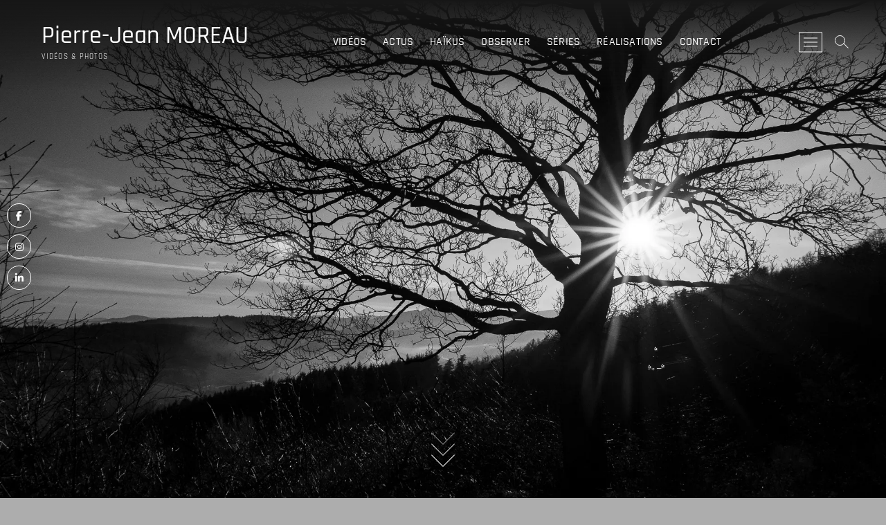

--- FILE ---
content_type: text/html; charset=UTF-8
request_url: https://www.mr-yosemite.com/
body_size: 104050
content:
<!DOCTYPE html>
<html lang="fr-FR">
<head>
<meta charset="UTF-8" />
<link rel="profile" href="http://gmpg.org/xfn/11" />
<title>Pierre-Jean MOREAU &#8211; Vidéos &amp; Photos</title>
<style>
#wpadminbar #wp-admin-bar-wccp_free_top_button .ab-icon:before {
	content: "\f160";
	color: #02CA02;
	top: 3px;
}
#wpadminbar #wp-admin-bar-wccp_free_top_button .ab-icon {
	transform: rotate(45deg);
}
</style>
<meta name='robots' content='max-image-preview:large' />
<link rel='dns-prefetch' href='//stats.wp.com' />
<link rel='preconnect' href='//i0.wp.com' />
<link rel='preconnect' href='//c0.wp.com' />
<link rel="alternate" type="application/rss+xml" title="Pierre-Jean MOREAU &raquo; Flux" href="https://www.mr-yosemite.com/feed/" />
<link rel="alternate" type="application/rss+xml" title="Pierre-Jean MOREAU &raquo; Flux des commentaires" href="https://www.mr-yosemite.com/comments/feed/" />
<link rel="alternate" title="oEmbed (JSON)" type="application/json+oembed" href="https://www.mr-yosemite.com/wp-json/oembed/1.0/embed?url=https%3A%2F%2Fwww.mr-yosemite.com%2F" />
<link rel="alternate" title="oEmbed (XML)" type="text/xml+oembed" href="https://www.mr-yosemite.com/wp-json/oembed/1.0/embed?url=https%3A%2F%2Fwww.mr-yosemite.com%2F&#038;format=xml" />
<style id='wp-img-auto-sizes-contain-inline-css' type='text/css'>
img:is([sizes=auto i],[sizes^="auto," i]){contain-intrinsic-size:3000px 1500px}
/*# sourceURL=wp-img-auto-sizes-contain-inline-css */
</style>

<style id='wp-emoji-styles-inline-css' type='text/css'>

	img.wp-smiley, img.emoji {
		display: inline !important;
		border: none !important;
		box-shadow: none !important;
		height: 1em !important;
		width: 1em !important;
		margin: 0 0.07em !important;
		vertical-align: -0.1em !important;
		background: none !important;
		padding: 0 !important;
	}
/*# sourceURL=wp-emoji-styles-inline-css */
</style>
<link rel='stylesheet' id='wp-block-library-css' href='https://c0.wp.com/c/6.9/wp-includes/css/dist/block-library/style.min.css' type='text/css' media='all' />
<style id='global-styles-inline-css' type='text/css'>
:root{--wp--preset--aspect-ratio--square: 1;--wp--preset--aspect-ratio--4-3: 4/3;--wp--preset--aspect-ratio--3-4: 3/4;--wp--preset--aspect-ratio--3-2: 3/2;--wp--preset--aspect-ratio--2-3: 2/3;--wp--preset--aspect-ratio--16-9: 16/9;--wp--preset--aspect-ratio--9-16: 9/16;--wp--preset--color--black: #000000;--wp--preset--color--cyan-bluish-gray: #abb8c3;--wp--preset--color--white: #ffffff;--wp--preset--color--pale-pink: #f78da7;--wp--preset--color--vivid-red: #cf2e2e;--wp--preset--color--luminous-vivid-orange: #ff6900;--wp--preset--color--luminous-vivid-amber: #fcb900;--wp--preset--color--light-green-cyan: #7bdcb5;--wp--preset--color--vivid-green-cyan: #00d084;--wp--preset--color--pale-cyan-blue: #8ed1fc;--wp--preset--color--vivid-cyan-blue: #0693e3;--wp--preset--color--vivid-purple: #9b51e0;--wp--preset--gradient--vivid-cyan-blue-to-vivid-purple: linear-gradient(135deg,rgb(6,147,227) 0%,rgb(155,81,224) 100%);--wp--preset--gradient--light-green-cyan-to-vivid-green-cyan: linear-gradient(135deg,rgb(122,220,180) 0%,rgb(0,208,130) 100%);--wp--preset--gradient--luminous-vivid-amber-to-luminous-vivid-orange: linear-gradient(135deg,rgb(252,185,0) 0%,rgb(255,105,0) 100%);--wp--preset--gradient--luminous-vivid-orange-to-vivid-red: linear-gradient(135deg,rgb(255,105,0) 0%,rgb(207,46,46) 100%);--wp--preset--gradient--very-light-gray-to-cyan-bluish-gray: linear-gradient(135deg,rgb(238,238,238) 0%,rgb(169,184,195) 100%);--wp--preset--gradient--cool-to-warm-spectrum: linear-gradient(135deg,rgb(74,234,220) 0%,rgb(151,120,209) 20%,rgb(207,42,186) 40%,rgb(238,44,130) 60%,rgb(251,105,98) 80%,rgb(254,248,76) 100%);--wp--preset--gradient--blush-light-purple: linear-gradient(135deg,rgb(255,206,236) 0%,rgb(152,150,240) 100%);--wp--preset--gradient--blush-bordeaux: linear-gradient(135deg,rgb(254,205,165) 0%,rgb(254,45,45) 50%,rgb(107,0,62) 100%);--wp--preset--gradient--luminous-dusk: linear-gradient(135deg,rgb(255,203,112) 0%,rgb(199,81,192) 50%,rgb(65,88,208) 100%);--wp--preset--gradient--pale-ocean: linear-gradient(135deg,rgb(255,245,203) 0%,rgb(182,227,212) 50%,rgb(51,167,181) 100%);--wp--preset--gradient--electric-grass: linear-gradient(135deg,rgb(202,248,128) 0%,rgb(113,206,126) 100%);--wp--preset--gradient--midnight: linear-gradient(135deg,rgb(2,3,129) 0%,rgb(40,116,252) 100%);--wp--preset--font-size--small: 13px;--wp--preset--font-size--medium: 20px;--wp--preset--font-size--large: 36px;--wp--preset--font-size--x-large: 42px;--wp--preset--spacing--20: 0.44rem;--wp--preset--spacing--30: 0.67rem;--wp--preset--spacing--40: 1rem;--wp--preset--spacing--50: 1.5rem;--wp--preset--spacing--60: 2.25rem;--wp--preset--spacing--70: 3.38rem;--wp--preset--spacing--80: 5.06rem;--wp--preset--shadow--natural: 6px 6px 9px rgba(0, 0, 0, 0.2);--wp--preset--shadow--deep: 12px 12px 50px rgba(0, 0, 0, 0.4);--wp--preset--shadow--sharp: 6px 6px 0px rgba(0, 0, 0, 0.2);--wp--preset--shadow--outlined: 6px 6px 0px -3px rgb(255, 255, 255), 6px 6px rgb(0, 0, 0);--wp--preset--shadow--crisp: 6px 6px 0px rgb(0, 0, 0);}:where(.is-layout-flex){gap: 0.5em;}:where(.is-layout-grid){gap: 0.5em;}body .is-layout-flex{display: flex;}.is-layout-flex{flex-wrap: wrap;align-items: center;}.is-layout-flex > :is(*, div){margin: 0;}body .is-layout-grid{display: grid;}.is-layout-grid > :is(*, div){margin: 0;}:where(.wp-block-columns.is-layout-flex){gap: 2em;}:where(.wp-block-columns.is-layout-grid){gap: 2em;}:where(.wp-block-post-template.is-layout-flex){gap: 1.25em;}:where(.wp-block-post-template.is-layout-grid){gap: 1.25em;}.has-black-color{color: var(--wp--preset--color--black) !important;}.has-cyan-bluish-gray-color{color: var(--wp--preset--color--cyan-bluish-gray) !important;}.has-white-color{color: var(--wp--preset--color--white) !important;}.has-pale-pink-color{color: var(--wp--preset--color--pale-pink) !important;}.has-vivid-red-color{color: var(--wp--preset--color--vivid-red) !important;}.has-luminous-vivid-orange-color{color: var(--wp--preset--color--luminous-vivid-orange) !important;}.has-luminous-vivid-amber-color{color: var(--wp--preset--color--luminous-vivid-amber) !important;}.has-light-green-cyan-color{color: var(--wp--preset--color--light-green-cyan) !important;}.has-vivid-green-cyan-color{color: var(--wp--preset--color--vivid-green-cyan) !important;}.has-pale-cyan-blue-color{color: var(--wp--preset--color--pale-cyan-blue) !important;}.has-vivid-cyan-blue-color{color: var(--wp--preset--color--vivid-cyan-blue) !important;}.has-vivid-purple-color{color: var(--wp--preset--color--vivid-purple) !important;}.has-black-background-color{background-color: var(--wp--preset--color--black) !important;}.has-cyan-bluish-gray-background-color{background-color: var(--wp--preset--color--cyan-bluish-gray) !important;}.has-white-background-color{background-color: var(--wp--preset--color--white) !important;}.has-pale-pink-background-color{background-color: var(--wp--preset--color--pale-pink) !important;}.has-vivid-red-background-color{background-color: var(--wp--preset--color--vivid-red) !important;}.has-luminous-vivid-orange-background-color{background-color: var(--wp--preset--color--luminous-vivid-orange) !important;}.has-luminous-vivid-amber-background-color{background-color: var(--wp--preset--color--luminous-vivid-amber) !important;}.has-light-green-cyan-background-color{background-color: var(--wp--preset--color--light-green-cyan) !important;}.has-vivid-green-cyan-background-color{background-color: var(--wp--preset--color--vivid-green-cyan) !important;}.has-pale-cyan-blue-background-color{background-color: var(--wp--preset--color--pale-cyan-blue) !important;}.has-vivid-cyan-blue-background-color{background-color: var(--wp--preset--color--vivid-cyan-blue) !important;}.has-vivid-purple-background-color{background-color: var(--wp--preset--color--vivid-purple) !important;}.has-black-border-color{border-color: var(--wp--preset--color--black) !important;}.has-cyan-bluish-gray-border-color{border-color: var(--wp--preset--color--cyan-bluish-gray) !important;}.has-white-border-color{border-color: var(--wp--preset--color--white) !important;}.has-pale-pink-border-color{border-color: var(--wp--preset--color--pale-pink) !important;}.has-vivid-red-border-color{border-color: var(--wp--preset--color--vivid-red) !important;}.has-luminous-vivid-orange-border-color{border-color: var(--wp--preset--color--luminous-vivid-orange) !important;}.has-luminous-vivid-amber-border-color{border-color: var(--wp--preset--color--luminous-vivid-amber) !important;}.has-light-green-cyan-border-color{border-color: var(--wp--preset--color--light-green-cyan) !important;}.has-vivid-green-cyan-border-color{border-color: var(--wp--preset--color--vivid-green-cyan) !important;}.has-pale-cyan-blue-border-color{border-color: var(--wp--preset--color--pale-cyan-blue) !important;}.has-vivid-cyan-blue-border-color{border-color: var(--wp--preset--color--vivid-cyan-blue) !important;}.has-vivid-purple-border-color{border-color: var(--wp--preset--color--vivid-purple) !important;}.has-vivid-cyan-blue-to-vivid-purple-gradient-background{background: var(--wp--preset--gradient--vivid-cyan-blue-to-vivid-purple) !important;}.has-light-green-cyan-to-vivid-green-cyan-gradient-background{background: var(--wp--preset--gradient--light-green-cyan-to-vivid-green-cyan) !important;}.has-luminous-vivid-amber-to-luminous-vivid-orange-gradient-background{background: var(--wp--preset--gradient--luminous-vivid-amber-to-luminous-vivid-orange) !important;}.has-luminous-vivid-orange-to-vivid-red-gradient-background{background: var(--wp--preset--gradient--luminous-vivid-orange-to-vivid-red) !important;}.has-very-light-gray-to-cyan-bluish-gray-gradient-background{background: var(--wp--preset--gradient--very-light-gray-to-cyan-bluish-gray) !important;}.has-cool-to-warm-spectrum-gradient-background{background: var(--wp--preset--gradient--cool-to-warm-spectrum) !important;}.has-blush-light-purple-gradient-background{background: var(--wp--preset--gradient--blush-light-purple) !important;}.has-blush-bordeaux-gradient-background{background: var(--wp--preset--gradient--blush-bordeaux) !important;}.has-luminous-dusk-gradient-background{background: var(--wp--preset--gradient--luminous-dusk) !important;}.has-pale-ocean-gradient-background{background: var(--wp--preset--gradient--pale-ocean) !important;}.has-electric-grass-gradient-background{background: var(--wp--preset--gradient--electric-grass) !important;}.has-midnight-gradient-background{background: var(--wp--preset--gradient--midnight) !important;}.has-small-font-size{font-size: var(--wp--preset--font-size--small) !important;}.has-medium-font-size{font-size: var(--wp--preset--font-size--medium) !important;}.has-large-font-size{font-size: var(--wp--preset--font-size--large) !important;}.has-x-large-font-size{font-size: var(--wp--preset--font-size--x-large) !important;}
/*# sourceURL=global-styles-inline-css */
</style>

<style id='classic-theme-styles-inline-css' type='text/css'>
/*! This file is auto-generated */
.wp-block-button__link{color:#fff;background-color:#32373c;border-radius:9999px;box-shadow:none;text-decoration:none;padding:calc(.667em + 2px) calc(1.333em + 2px);font-size:1.125em}.wp-block-file__button{background:#32373c;color:#fff;text-decoration:none}
/*# sourceURL=/wp-includes/css/classic-themes.min.css */
</style>
<link rel='stylesheet' id='contact-form-7-css' href='https://www.mr-yosemite.com/wp-content/plugins/contact-form-7/includes/css/styles.css?ver=6.1.4' type='text/css' media='all' />
<link rel='stylesheet' id='responsive-lightbox-swipebox-css' href='https://www.mr-yosemite.com/wp-content/plugins/responsive-lightbox/assets/swipebox/swipebox.min.css?ver=1.5.2' type='text/css' media='all' />
<link rel='stylesheet' id='photograph-style-css' href='https://www.mr-yosemite.com/wp-content/themes/photograph/style.css?ver=6.9' type='text/css' media='all' />
<style id='photograph-style-inline-css' type='text/css'>
/* Nav, links and hover */

		a,
		ul li a:hover,
		ol li a:hover,
		.main-navigation a:hover, /* Navigation */
		.main-navigation a:focus,
		.main-navigation ul li.current-menu-item a,
		.main-navigation ul li.current_page_ancestor a,
		.main-navigation ul li.current-menu-ancestor a,
		.main-navigation ul li.current_page_item a,
		.main-navigation ul li:hover > a,
		.main-navigation li.current-menu-ancestor.menu-item-has-children > a:after,
		.main-navigation li.current-menu-item.menu-item-has-children > a:after,
		.main-navigation ul li:hover > a:after,
		.main-navigation li.menu-item-has-children > a:hover:after,
		.main-navigation li.page_item_has_children > a:hover:after,
		.main-navigation ul li ul li a:hover,
		.main-navigation ul li ul li a:focus,
		.main-navigation ul li ul li:hover > a,
		.main-navigation ul li.current-menu-item ul li a:hover,
		.side-menu-wrap .side-nav-wrap a:hover, /* Side Menu */
		.side-menu-wrap .side-nav-wrap a:focus,
		.entry-title a:hover, /* Post */
		.entry-title a:focus,
		.entry-title a:active,
		.entry-meta a:hover,
		.image-navigation .nav-links a,
		a.more-link,
		.widget ul li a:hover, /* Widgets */
		.widget ul li a:focus,
		.widget-title a:hover,
		.widget_contact ul li a:hover,
		.widget_contact ul li a:focus,
		.site-info .copyright a:hover, /* Footer */
		.site-info .copyright a:focus,
		#secondary .widget-title,
		#colophon .widget ul li a:hover,
		#colophon .widget ul li a:focus,
		#footer-navigation a:hover,
		#footer-navigation a:focus,
		blockquote:before,
		.filter-button div button:hover,
		.filter-button div button.active,
		.couples-row .couples-column:first-child:before {
			color: #ea5454; 
		}

		.main-navigation ul li ul:before,
		.side-menu:after,
		.page-overlay:before,
		#secondary .widget-title:before,
		.featured-gallery .featured-text-content,
		.maps-container:before {
			background-color: #ea5454; 
		}

		.main-navigation ul li ul:after {
			border-bottom-color: #ea5454; 
		}

		/* Webkit */
		::selection {
			background: #ea5454;
			color: #fff; 
		} 

		/* Gecko/Mozilla */
		::-moz-selection {
			background: #ea5454;
			color: #fff; 
		} 

		/* Accessibility
		================================================== */
		.screen-reader-text:hover,
		.screen-reader-text:active,
		.screen-reader-text:focus {
			background-color: #f1f1f1;
			color: #ea5454; 
		}

		/* Default Buttons
		================================================== */
		input[type="reset"],/* Forms  */
		input[type="button"],
		input[type="submit"],
		.search-submit,
		.btn-default,
		.widget_tag_cloud a,
		.search-x {
			background-color: #ea5454; 
		}

		/* #Search Box
		================================================== */
		#search-box .search-submit {
			border-bottom: 1px solid #ea5454;
			color: #ea5454; 
		}

		#search-box input[type="search"] {
			border-bottom: 1px solid #ea5454; 
		}

		/* #bbpress
		================================================== */
		#bbpress-forums .bbp-topics a:hover {
			color: #ea5454; 
		}

		.bbp-submit-wrapper button.submit {
			background-color: #ea5454;
			border: 1px solid #ea5454; 
		}

		/* Woocommerce
		================================================== */
		.woocommerce #respond input#submit,
		.woocommerce a.button, 
		.woocommerce button.button, 
		.woocommerce input.button,
		.woocommerce #respond input#submit.alt, 
		.woocommerce a.button.alt, 
		.woocommerce button.button.alt, 
		.woocommerce input.button.alt,
		.woocommerce-demo-store p.demo_store {
			background-color: #ea5454; 
		}

		.woocommerce .woocommerce-message:before {
			color:#ea5454; 
		}/* Center Logo for high resolution screen(Use 2X size image) */
		.top-logo-title .custom-logo-link {
			display: inline-block;
		}

		.top-logo-title .custom-logo {
			height: auto;
			width: 50%;
		}

		.top-logo-title #site-detail {
			display: block;
			text-align: center;
		}

		@media only screen and (max-width: 767px) { 
			.top-logo-title .custom-logo-link .custom-logo {
				width: 60%;
			}
		}

		@media only screen and (max-width: 480px) { 
			.top-logo-title .custom-logo-link .custom-logo {
				width: 80%;
			}
		}.slider-content,
		.vid-thumb-content {
			display: none;
		}
/*# sourceURL=photograph-style-inline-css */
</style>
<link rel='stylesheet' id='animate-css-css' href='https://www.mr-yosemite.com/wp-content/themes/photograph/assets/wow/css/animate.min.css?ver=6.9' type='text/css' media='all' />
<link rel='stylesheet' id='font-awesome-css' href='https://www.mr-yosemite.com/wp-content/themes/photograph/assets/font-icons/css/all.min.css?ver=6.9' type='text/css' media='all' />
<link rel='stylesheet' id='fancybox-css-css' href='https://www.mr-yosemite.com/wp-content/themes/photograph/assets/fancybox/css/jquery.fancybox.min.css?ver=6.9' type='text/css' media='all' />
<link rel='stylesheet' id='photograph-responsive-css' href='https://www.mr-yosemite.com/wp-content/themes/photograph/css/responsive.css?ver=6.9' type='text/css' media='all' />
<link rel='stylesheet' id='photograph-google-fonts-css' href='https://www.mr-yosemite.com/wp-content/fonts/4ffaf9f2abe798a9da6581464aea3921.css?ver=6.9' type='text/css' media='all' />
<link rel='stylesheet' id='sharedaddy-css' href='https://c0.wp.com/p/jetpack/15.4/modules/sharedaddy/sharing.css' type='text/css' media='all' />
<link rel='stylesheet' id='social-logos-css' href='https://c0.wp.com/p/jetpack/15.4/_inc/social-logos/social-logos.min.css' type='text/css' media='all' />
<script type="text/javascript" src="https://c0.wp.com/c/6.9/wp-includes/js/jquery/jquery.min.js" id="jquery-core-js"></script>
<script type="text/javascript" src="https://c0.wp.com/c/6.9/wp-includes/js/jquery/jquery-migrate.min.js" id="jquery-migrate-js"></script>
<script type="text/javascript" src="https://www.mr-yosemite.com/wp-content/plugins/responsive-lightbox/assets/dompurify/purify.min.js?ver=3.1.7" id="dompurify-js"></script>
<script type="text/javascript" id="responsive-lightbox-sanitizer-js-before">
/* <![CDATA[ */
window.RLG = window.RLG || {}; window.RLG.sanitizeAllowedHosts = ["youtube.com","www.youtube.com","youtu.be","vimeo.com","player.vimeo.com"];
//# sourceURL=responsive-lightbox-sanitizer-js-before
/* ]]> */
</script>
<script type="text/javascript" src="https://www.mr-yosemite.com/wp-content/plugins/responsive-lightbox/js/sanitizer.js?ver=2.6.0" id="responsive-lightbox-sanitizer-js"></script>
<script type="text/javascript" src="https://www.mr-yosemite.com/wp-content/plugins/responsive-lightbox/assets/swipebox/jquery.swipebox.min.js?ver=1.5.2" id="responsive-lightbox-swipebox-js"></script>
<script type="text/javascript" src="https://c0.wp.com/c/6.9/wp-includes/js/underscore.min.js" id="underscore-js"></script>
<script type="text/javascript" src="https://www.mr-yosemite.com/wp-content/plugins/responsive-lightbox/assets/infinitescroll/infinite-scroll.pkgd.min.js?ver=4.0.1" id="responsive-lightbox-infinite-scroll-js"></script>
<script type="text/javascript" id="responsive-lightbox-js-before">
/* <![CDATA[ */
var rlArgs = {"script":"swipebox","selector":"lightbox","customEvents":"","activeGalleries":true,"animation":true,"hideCloseButtonOnMobile":false,"removeBarsOnMobile":false,"hideBars":true,"hideBarsDelay":5000,"videoMaxWidth":1080,"useSVG":true,"loopAtEnd":false,"woocommerce_gallery":false,"ajaxurl":"https:\/\/www.mr-yosemite.com\/wp-admin\/admin-ajax.php","nonce":"360d8aeae4","preview":false,"postId":6,"scriptExtension":false};

//# sourceURL=responsive-lightbox-js-before
/* ]]> */
</script>
<script type="text/javascript" src="https://www.mr-yosemite.com/wp-content/plugins/responsive-lightbox/js/front.js?ver=2.6.0" id="responsive-lightbox-js"></script>
<link rel="https://api.w.org/" href="https://www.mr-yosemite.com/wp-json/" /><link rel="alternate" title="JSON" type="application/json" href="https://www.mr-yosemite.com/wp-json/wp/v2/pages/6" /><link rel="EditURI" type="application/rsd+xml" title="RSD" href="https://www.mr-yosemite.com/xmlrpc.php?rsd" />
<meta name="generator" content="WordPress 6.9" />
<link rel="canonical" href="https://www.mr-yosemite.com/" />
<link rel='shortlink' href='https://www.mr-yosemite.com/' />
<meta name="generator" content="performance-lab 4.0.1; plugins: ">
<script id="wpcp_disable_selection" type="text/javascript">
var image_save_msg='You are not allowed to save images!';
	var no_menu_msg='Context Menu disabled!';
	var smessage = "Content is protected !!";

function disableEnterKey(e)
{
	var elemtype = e.target.tagName;
	
	elemtype = elemtype.toUpperCase();
	
	if (elemtype == "TEXT" || elemtype == "TEXTAREA" || elemtype == "INPUT" || elemtype == "PASSWORD" || elemtype == "SELECT" || elemtype == "OPTION" || elemtype == "EMBED")
	{
		elemtype = 'TEXT';
	}
	
	if (e.ctrlKey){
     var key;
     if(window.event)
          key = window.event.keyCode;     //IE
     else
          key = e.which;     //firefox (97)
    //if (key != 17) alert(key);
     if (elemtype!= 'TEXT' && (key == 97 || key == 65 || key == 67 || key == 99 || key == 88 || key == 120 || key == 26 || key == 85  || key == 86 || key == 83 || key == 43 || key == 73))
     {
		if(wccp_free_iscontenteditable(e)) return true;
		show_wpcp_message('You are not allowed to copy content or view source');
		return false;
     }else
     	return true;
     }
}


/*For contenteditable tags*/
function wccp_free_iscontenteditable(e)
{
	var e = e || window.event; // also there is no e.target property in IE. instead IE uses window.event.srcElement
  	
	var target = e.target || e.srcElement;

	var elemtype = e.target.nodeName;
	
	elemtype = elemtype.toUpperCase();
	
	var iscontenteditable = "false";
		
	if(typeof target.getAttribute!="undefined" ) iscontenteditable = target.getAttribute("contenteditable"); // Return true or false as string
	
	var iscontenteditable2 = false;
	
	if(typeof target.isContentEditable!="undefined" ) iscontenteditable2 = target.isContentEditable; // Return true or false as boolean

	if(target.parentElement.isContentEditable) iscontenteditable2 = true;
	
	if (iscontenteditable == "true" || iscontenteditable2 == true)
	{
		if(typeof target.style!="undefined" ) target.style.cursor = "text";
		
		return true;
	}
}

////////////////////////////////////
function disable_copy(e)
{	
	var e = e || window.event; // also there is no e.target property in IE. instead IE uses window.event.srcElement
	
	var elemtype = e.target.tagName;
	
	elemtype = elemtype.toUpperCase();
	
	if (elemtype == "TEXT" || elemtype == "TEXTAREA" || elemtype == "INPUT" || elemtype == "PASSWORD" || elemtype == "SELECT" || elemtype == "OPTION" || elemtype == "EMBED")
	{
		elemtype = 'TEXT';
	}
	
	if(wccp_free_iscontenteditable(e)) return true;
	
	var isSafari = /Safari/.test(navigator.userAgent) && /Apple Computer/.test(navigator.vendor);
	
	var checker_IMG = '';
	if (elemtype == "IMG" && checker_IMG == 'checked' && e.detail >= 2) {show_wpcp_message(alertMsg_IMG);return false;}
	if (elemtype != "TEXT")
	{
		if (smessage !== "" && e.detail == 2)
			show_wpcp_message(smessage);
		
		if (isSafari)
			return true;
		else
			return false;
	}	
}

//////////////////////////////////////////
function disable_copy_ie()
{
	var e = e || window.event;
	var elemtype = window.event.srcElement.nodeName;
	elemtype = elemtype.toUpperCase();
	if(wccp_free_iscontenteditable(e)) return true;
	if (elemtype == "IMG") {show_wpcp_message(alertMsg_IMG);return false;}
	if (elemtype != "TEXT" && elemtype != "TEXTAREA" && elemtype != "INPUT" && elemtype != "PASSWORD" && elemtype != "SELECT" && elemtype != "OPTION" && elemtype != "EMBED")
	{
		return false;
	}
}	
function reEnable()
{
	return true;
}
document.onkeydown = disableEnterKey;
document.onselectstart = disable_copy_ie;
if(navigator.userAgent.indexOf('MSIE')==-1)
{
	document.onmousedown = disable_copy;
	document.onclick = reEnable;
}
function disableSelection(target)
{
    //For IE This code will work
    if (typeof target.onselectstart!="undefined")
    target.onselectstart = disable_copy_ie;
    
    //For Firefox This code will work
    else if (typeof target.style.MozUserSelect!="undefined")
    {target.style.MozUserSelect="none";}
    
    //All other  (ie: Opera) This code will work
    else
    target.onmousedown=function(){return false}
    target.style.cursor = "default";
}
//Calling the JS function directly just after body load
window.onload = function(){disableSelection(document.body);};

//////////////////special for safari Start////////////////
var onlongtouch;
var timer;
var touchduration = 1000; //length of time we want the user to touch before we do something

var elemtype = "";
function touchstart(e) {
	var e = e || window.event;
  // also there is no e.target property in IE.
  // instead IE uses window.event.srcElement
  	var target = e.target || e.srcElement;
	
	elemtype = window.event.srcElement.nodeName;
	
	elemtype = elemtype.toUpperCase();
	
	if(!wccp_pro_is_passive()) e.preventDefault();
	if (!timer) {
		timer = setTimeout(onlongtouch, touchduration);
	}
}

function touchend() {
    //stops short touches from firing the event
    if (timer) {
        clearTimeout(timer);
        timer = null;
    }
	onlongtouch();
}

onlongtouch = function(e) { //this will clear the current selection if anything selected
	
	if (elemtype != "TEXT" && elemtype != "TEXTAREA" && elemtype != "INPUT" && elemtype != "PASSWORD" && elemtype != "SELECT" && elemtype != "EMBED" && elemtype != "OPTION")	
	{
		if (window.getSelection) {
			if (window.getSelection().empty) {  // Chrome
			window.getSelection().empty();
			} else if (window.getSelection().removeAllRanges) {  // Firefox
			window.getSelection().removeAllRanges();
			}
		} else if (document.selection) {  // IE?
			document.selection.empty();
		}
		return false;
	}
};

document.addEventListener("DOMContentLoaded", function(event) { 
    window.addEventListener("touchstart", touchstart, false);
    window.addEventListener("touchend", touchend, false);
});

function wccp_pro_is_passive() {

  var cold = false,
  hike = function() {};

  try {
	  const object1 = {};
  var aid = Object.defineProperty(object1, 'passive', {
  get() {cold = true}
  });
  window.addEventListener('test', hike, aid);
  window.removeEventListener('test', hike, aid);
  } catch (e) {}

  return cold;
}
/*special for safari End*/
</script>
<script id="wpcp_disable_Right_Click" type="text/javascript">
document.ondragstart = function() { return false;}
	function nocontext(e) {
	   return false;
	}
	document.oncontextmenu = nocontext;
</script>
<style>
.unselectable
{
-moz-user-select:none;
-webkit-user-select:none;
cursor: default;
}
html
{
-webkit-touch-callout: none;
-webkit-user-select: none;
-khtml-user-select: none;
-moz-user-select: none;
-ms-user-select: none;
user-select: none;
-webkit-tap-highlight-color: rgba(0,0,0,0);
}
</style>
<script id="wpcp_css_disable_selection" type="text/javascript">
var e = document.getElementsByTagName('body')[0];
if(e)
{
	e.setAttribute('unselectable',"on");
}
</script>
	<style>img#wpstats{display:none}</style>
			<meta name="viewport" content="width=device-width" />
	<style type="text/css">.recentcomments a{display:inline !important;padding:0 !important;margin:0 !important;}</style><style type="text/css" id="custom-background-css">
body.custom-background { background-color: #adadad; }
</style>
	
<!-- Jetpack Open Graph Tags -->
<meta property="og:type" content="website" />
<meta property="og:title" content="Pierre-Jean MOREAU" />
<meta property="og:description" content="Vidéos &amp; Photos" />
<meta property="og:url" content="https://www.mr-yosemite.com/" />
<meta property="og:site_name" content="Pierre-Jean MOREAU" />
<meta property="og:image" content="https://i0.wp.com/www.mr-yosemite.com/wp-content/uploads/2018/04/photograph-bg.jpg?fit=1200%2C675&#038;ssl=1" />
<meta property="og:image:width" content="1200" />
<meta property="og:image:height" content="675" />
<meta property="og:image:alt" content="" />
<meta property="og:locale" content="fr_FR" />
<meta name="twitter:site" content="@MrPidji" />
<meta name="twitter:text:title" content="Home" />
<meta name="twitter:image" content="https://i0.wp.com/www.mr-yosemite.com/wp-content/uploads/2018/04/photograph-bg.jpg?fit=1200%2C675&#038;ssl=1&#038;w=640" />
<meta name="twitter:card" content="summary_large_image" />

<!-- End Jetpack Open Graph Tags -->
<link rel="icon" href="https://i0.wp.com/www.mr-yosemite.com/wp-content/uploads/2020/04/cropped-Yosemite2.jpg?fit=32%2C32&#038;ssl=1" sizes="32x32" />
<link rel="icon" href="https://i0.wp.com/www.mr-yosemite.com/wp-content/uploads/2020/04/cropped-Yosemite2.jpg?fit=192%2C192&#038;ssl=1" sizes="192x192" />
<link rel="apple-touch-icon" href="https://i0.wp.com/www.mr-yosemite.com/wp-content/uploads/2020/04/cropped-Yosemite2.jpg?fit=180%2C180&#038;ssl=1" />
<meta name="msapplication-TileImage" content="https://i0.wp.com/www.mr-yosemite.com/wp-content/uploads/2020/04/cropped-Yosemite2.jpg?fit=270%2C270&#038;ssl=1" />
		<style type="text/css" id="wp-custom-css">
			.grecaptcha-badge { visibility: hidden; }		</style>
		</head>
<body class="home wp-singular page-template page-template-page-templates page-template-photograph-template page-template-page-templatesphotograph-template-php page page-id-6 custom-background wp-embed-responsive wp-theme-photograph unselectable  photograph-corporate vid-thumb">
	<div id="page" class="site">
	<a class="skip-link screen-reader-text" href="#site-content-contain">Skip to content</a>
	<!-- Masthead ============================================= -->
	<header id="masthead" class="site-header clearfix" role="banner">
				<div class="header-wrap">
			
			<!-- Top Header============================================= -->
			<div class="top-header">

				<!-- Main Header============================================= -->
				<div id="sticky-header" class="clearfix">
					<div class="main-header clearfix">
						<div id="site-branding"><div id="site-detail">				<h1 id="site-title"> 				<a href="https://www.mr-yosemite.com/" title="Pierre-Jean MOREAU" rel="home"> Pierre-Jean MOREAU </a>
								</h1>  <!-- end .site-title -->
									<div id="site-description"> Vidéos &amp; Photos </div> <!-- end #site-description -->
			
		</div></div>
							<!-- Main Nav ============================================= -->
															<nav id="site-navigation" class="main-navigation clearfix" role="navigation" aria-label="Main Menu">

								<button type="button" class="menu-toggle" aria-controls="primary-menu" aria-expanded="false">
									<span class="line-bar"></span>
							  	</button>
							  	<!-- end .menu-toggle -->
								
									<ul id="primary-menu" class="menu nav-menu"><li id="menu-item-909" class="menu-item menu-item-type-post_type menu-item-object-page menu-item-909"><a href="https://www.mr-yosemite.com/videos/">VIDÉOS</a></li>
<li id="menu-item-129" class="menu-item menu-item-type-post_type menu-item-object-page menu-item-129"><a href="https://www.mr-yosemite.com/blog/">ACTUS</a></li>
<li id="menu-item-6720" class="menu-item menu-item-type-post_type menu-item-object-page menu-item-6720"><a href="https://www.mr-yosemite.com/series/haikus/">Haïkus</a></li>
<li id="menu-item-189" class="menu-item menu-item-type-post_type menu-item-object-page menu-item-189"><a href="https://www.mr-yosemite.com/leica/">OBSERVER</a></li>
<li id="menu-item-225" class="menu-item menu-item-type-post_type menu-item-object-page menu-item-225"><a href="https://www.mr-yosemite.com/series/">SÉRIES</a></li>
<li id="menu-item-6791" class="menu-item menu-item-type-post_type menu-item-object-page menu-item-6791"><a href="https://www.mr-yosemite.com/realisations/">Réalisations</a></li>
<li id="menu-item-33" class="menu-item menu-item-type-post_type menu-item-object-page menu-item-33"><a href="https://www.mr-yosemite.com/contact/">Contact</a></li>
</ul>								</nav> <!-- end #site-navigation -->
															<div class="right-toggle">
																		<button class="menu-toggle" aria-controls="primary-menu" aria-expanded="false">
										<span class="line-bar"></span>
								  	</button>
								  	<!-- end .menu-toggle -->
								  										<button type="button" id="search-toggle" class="header-search"></button>
																		<button type="button" class="show-menu-toggle">
										<span class="sn-text">Menu Button</span>
										<span class="bars"></span>
								  	</button>
								  									</div>
								<!-- end .right-toggle -->
													</div> <!-- end .main-header -->
				</div> <!-- end #sticky-header -->
			</div> <!-- end .top-header -->
							<div id="search-box" class="clearfix">
					<button type="button" class="search-x"></button>
						<form class="search-form" action="https://www.mr-yosemite.com/" method="get">
			<label class="screen-reader-text">Search &hellip;</label>
		<input type="search" name="s" class="search-field" placeholder="Search &hellip;" autocomplete="off" />
		<button type="submit" class="search-submit"><i class="fa-solid fa-magnifying-glass"></i></button>
</form> <!-- end .search-form -->				</div>
							<aside class="side-menu-wrap" role="complementary">
					<div class="side-menu">
				  		<button type="button" class="hide-menu-toggle">
				  		<span class="screen-reader-text">Close Side Menu</span>		<span class="bars"></span>
					  	</button>

								<div id="site-branding">
						<div id="site-detail">
				<div id="site-title">
					<a href="https://www.mr-yosemite.com/" title="Pierre-Jean MOREAU" rel="home"> Pierre-Jean MOREAU </a>
				</div>
				<!-- end #site-title -->
				<div id="site-description">Vidéos &amp; Photos</div> <!-- end #site-description -->
			</div><!-- end #site-detail -->
					</div> <!-- end #site-branding -->
								<nav class="side-nav-wrap" role="navigation" aria-label="Sidebar Menu">
								<ul class="side-menu-list"><li id="menu-item-765" class="menu-item menu-item-type-post_type menu-item-object-page menu-item-765"><a href="https://www.mr-yosemite.com/tempus/">Tempus Fugit</a></li>
<li id="menu-item-6723" class="menu-item menu-item-type-post_type menu-item-object-page menu-item-6723"><a href="https://www.mr-yosemite.com/series/haikus/">Haïkus</a></li>
<li id="menu-item-424" class="menu-item menu-item-type-post_type menu-item-object-page menu-item-424"><a href="https://www.mr-yosemite.com/series/serie-jour-nuit/">Jour / Nuit</a></li>
<li id="menu-item-1253" class="menu-item menu-item-type-post_type menu-item-object-page menu-item-1253"><a href="https://www.mr-yosemite.com/series/contre-jours/">Contre-jours</a></li>
<li id="menu-item-519" class="menu-item menu-item-type-post_type menu-item-object-page menu-item-519"><a href="https://www.mr-yosemite.com/series/ducasse/">Ducasse</a></li>
<li id="menu-item-542" class="menu-item menu-item-type-post_type menu-item-object-page menu-item-542"><a href="https://www.mr-yosemite.com/series/couleurs/">Couleurs</a></li>
<li id="menu-item-583" class="menu-item menu-item-type-post_type menu-item-object-page menu-item-583"><a href="https://www.mr-yosemite.com/series/noir-et-blanc/">Noir et Blanc</a></li>
<li id="menu-item-615" class="menu-item menu-item-type-post_type menu-item-object-page menu-item-615"><a href="https://www.mr-yosemite.com/series/couples-a-la-mer/">Couples à la mer</a></li>
</ul>							</nav><!-- end .side-nav-wrap -->
								<div class="social-links clearfix">
	<ul><li id="menu-item-130" class="menu-item menu-item-type-custom menu-item-object-custom menu-item-130"><a target="_blank" href="https://www.facebook.com/pierrejean.moreau"><span class="screen-reader-text">facebook</span></a></li>
<li id="menu-item-134" class="menu-item menu-item-type-custom menu-item-object-custom menu-item-134"><a href="https://www.instagram.com/mrpidji/"><span class="screen-reader-text">instagram</span></a></li>
<li id="menu-item-7922" class="menu-item menu-item-type-custom menu-item-object-custom menu-item-7922"><a href="https://www.linkedin.com/in/pierre-jean-moreau-16988433/"><span class="screen-reader-text">Linkedin</span></a></li>
</ul>	</div><!-- end .social-links -->
						</div><!-- end .side-menu -->
				</aside><!-- end .side-menu-wrap -->
						</div><!-- end .header-wrap -->
		<div class="header-social-block">	<div class="social-links clearfix">
	<ul><li class="menu-item menu-item-type-custom menu-item-object-custom menu-item-130"><a target="_blank" href="https://www.facebook.com/pierrejean.moreau"><span class="screen-reader-text">facebook</span></a></li>
<li class="menu-item menu-item-type-custom menu-item-object-custom menu-item-134"><a href="https://www.instagram.com/mrpidji/"><span class="screen-reader-text">instagram</span></a></li>
<li class="menu-item menu-item-type-custom menu-item-object-custom menu-item-7922"><a href="https://www.linkedin.com/in/pierre-jean-moreau-16988433/"><span class="screen-reader-text">Linkedin</span></a></li>
</ul>	</div><!-- end .social-links -->
	</div><!-- end .header-social-block -->				<!-- Video and image header ============================================= -->
							<div class="vid-thumb-tray clearfix">
																<div class="vid-thumb-bg jarallax" title="Col du Fayet, Ardèche" data-jarallax style="background-image:url('https://i0.wp.com/www.mr-yosemite.com/wp-content/uploads/2018/04/photograph-bg.jpg?fit=2560%2C1440&#038;ssl=1');">
																						<div class="vid-thumb-content">
							<div class="vid-thumb-text">
								<h2 class="vid-thumb-title"><a href="https://www.mr-yosemite.com/mansory-fullscreen-gallery-and-portfolio-templates/" title="Col du Fayet, Ardèche">Col du Fayet, Ardèche</a></h2>
								<!-- .vid-thumb-title -->
															</div>
							<!-- end .vid-thumb-text-content -->
						</div>
						<!-- end .vid-thumb-content -->
									</div> <!-- end .vid-thumb-bg -->			</div><!-- end .vid-thumb-tray -->
			<button type="button" class="scroll-down" type="button"><span>menu</span><span></span><span></span></button><!-- Scroll Down Button -->
	</header> <!-- end #masthead -->
	<!-- Main Page Start ============================================= -->
	<div id="site-content-contain" class="site-content-contain">
		<div id="content" class="site-content">
		
<main id="main" class="site-main" role="main">
			<div class="featured-gallery-wrap show-fgt-hover   ">
			<div class="featured-gallery-content  clearfix">
				<div class="featured-gallery-header">
											<h2 class="featured-gallery-title freesia-animation fadeInDown">GALERIE</h2>
										<div class="filters filter-button freesia-animation fadeInDown">
						<div>
																	<button type="button" class="active" data-category="*">All</button>
										<button type="button" data-category=".tag-couleur">Couleur</button>
																				<button type="button" data-category=".tag-noir-et-blanc">Noir et Blanc</button>
																			<button type="button" data-category=".tag-expos">Expos</button>
															</div>
					</div> <!-- end .filter-button-group -->
				</div><!-- end .featured-gallery-header -->
				
								<div class="featured-gallery gallery-col-4">
														<article class="featured-item post-9440 post type-post status-publish format-standard has-post-thumbnail hentry category-gallery category-valenciennois tag-couleur tag-helios-44 tag-leica-r-mount tag-sony">
										<div class="post-gallery-wrap freesia-animation fadeInUp">
																							<div class="featured-image-content">
																										<a class="popup-image" data-fancybox="post-gallery" data-title="Le froid bleu de l&rsquo;étang" href="https://i0.wp.com/www.mr-yosemite.com/wp-content/uploads/2026/01/09_04012026__PJM0274.jpg?fit=2300%2C1534&#038;ssl=1" >
														<img width="2300" height="1534" src="https://www.mr-yosemite.com/wp-content/uploads/2026/01/09_04012026__PJM0274.jpg" class="attachment-post-thumbnail size-post-thumbnail wp-post-image" alt="Mare à Goriaux, Janvier 2026" decoding="async" fetchpriority="high" srcset="https://i0.wp.com/www.mr-yosemite.com/wp-content/uploads/2026/01/09_04012026__PJM0274.jpg?w=2300&amp;ssl=1 2300w, https://i0.wp.com/www.mr-yosemite.com/wp-content/uploads/2026/01/09_04012026__PJM0274.jpg?resize=300%2C200&amp;ssl=1 300w, https://i0.wp.com/www.mr-yosemite.com/wp-content/uploads/2026/01/09_04012026__PJM0274.jpg?resize=1024%2C683&amp;ssl=1 1024w, https://i0.wp.com/www.mr-yosemite.com/wp-content/uploads/2026/01/09_04012026__PJM0274.jpg?resize=768%2C512&amp;ssl=1 768w, https://i0.wp.com/www.mr-yosemite.com/wp-content/uploads/2026/01/09_04012026__PJM0274.jpg?resize=1536%2C1024&amp;ssl=1 1536w, https://i0.wp.com/www.mr-yosemite.com/wp-content/uploads/2026/01/09_04012026__PJM0274.jpg?resize=2048%2C1366&amp;ssl=1 2048w" sizes="(max-width: 2300px) 100vw, 2300px" />														</a>
																									</div><!-- end.featured-image-content -->
																							<div class="featured-text-content">
													<h3 class="featured-title">
														<a title="Le froid bleu de l&rsquo;étang" href="https://www.mr-yosemite.com/9440-2/">Le froid bleu de l&rsquo;étang</a>
													</h3> <!-- end.featured-title -->
												</div> <!-- end .featured-text-content -->
																					</div> <!-- end.post-gallery-wrap -->
									</article> <!-- end .post -->
															<article class="featured-item post-9474 post type-post status-publish format-standard has-post-thumbnail hentry category-gallery category-valenciennois tag-residences">
										<div class="post-gallery-wrap freesia-animation fadeInUp">
																							<div class="featured-image-content">
																										<a class="popup-image" data-fancybox="post-gallery" data-title="Photographier l&rsquo;invisible" href="https://i0.wp.com/www.mr-yosemite.com/wp-content/uploads/2026/01/PJM9006.jpg?fit=2300%2C1534&#038;ssl=1" >
														<img width="2300" height="1534" src="https://www.mr-yosemite.com/wp-content/uploads/2026/01/PJM9006.jpg" class="attachment-post-thumbnail size-post-thumbnail wp-post-image" alt="Bruay-sur-Escaut, Novembre 2025" decoding="async" srcset="https://i0.wp.com/www.mr-yosemite.com/wp-content/uploads/2026/01/PJM9006.jpg?w=2300&amp;ssl=1 2300w, https://i0.wp.com/www.mr-yosemite.com/wp-content/uploads/2026/01/PJM9006.jpg?resize=300%2C200&amp;ssl=1 300w, https://i0.wp.com/www.mr-yosemite.com/wp-content/uploads/2026/01/PJM9006.jpg?resize=1024%2C683&amp;ssl=1 1024w, https://i0.wp.com/www.mr-yosemite.com/wp-content/uploads/2026/01/PJM9006.jpg?resize=768%2C512&amp;ssl=1 768w, https://i0.wp.com/www.mr-yosemite.com/wp-content/uploads/2026/01/PJM9006.jpg?resize=1536%2C1024&amp;ssl=1 1536w, https://i0.wp.com/www.mr-yosemite.com/wp-content/uploads/2026/01/PJM9006.jpg?resize=2048%2C1366&amp;ssl=1 2048w" sizes="(max-width: 2300px) 100vw, 2300px" />														</a>
																									</div><!-- end.featured-image-content -->
																							<div class="featured-text-content">
													<h3 class="featured-title">
														<a title="Photographier l&rsquo;invisible" href="https://www.mr-yosemite.com/photographier-linvisible/">Photographier l&rsquo;invisible</a>
													</h3> <!-- end.featured-title -->
												</div> <!-- end .featured-text-content -->
																					</div> <!-- end.post-gallery-wrap -->
									</article> <!-- end .post -->
															<article class="featured-item post-9428 post type-post status-publish format-standard has-post-thumbnail hentry category-gallery category-valenciennois tag-couleur tag-helios-44 tag-sony">
										<div class="post-gallery-wrap freesia-animation fadeInUp">
																							<div class="featured-image-content">
																										<a class="popup-image" data-fancybox="post-gallery" data-title="Quand soudain&#8230;" href="https://i0.wp.com/www.mr-yosemite.com/wp-content/uploads/2026/01/01_22112025__PJM9654.jpg?fit=2300%2C1534&#038;ssl=1" >
														<img width="2300" height="1534" src="https://www.mr-yosemite.com/wp-content/uploads/2026/01/01_22112025__PJM9654.jpg" class="attachment-post-thumbnail size-post-thumbnail wp-post-image" alt="Mare Goriaux, Novembre 2025" decoding="async" srcset="https://i0.wp.com/www.mr-yosemite.com/wp-content/uploads/2026/01/01_22112025__PJM9654.jpg?w=2300&amp;ssl=1 2300w, https://i0.wp.com/www.mr-yosemite.com/wp-content/uploads/2026/01/01_22112025__PJM9654.jpg?resize=300%2C200&amp;ssl=1 300w, https://i0.wp.com/www.mr-yosemite.com/wp-content/uploads/2026/01/01_22112025__PJM9654.jpg?resize=1024%2C683&amp;ssl=1 1024w, https://i0.wp.com/www.mr-yosemite.com/wp-content/uploads/2026/01/01_22112025__PJM9654.jpg?resize=768%2C512&amp;ssl=1 768w, https://i0.wp.com/www.mr-yosemite.com/wp-content/uploads/2026/01/01_22112025__PJM9654.jpg?resize=1536%2C1024&amp;ssl=1 1536w, https://i0.wp.com/www.mr-yosemite.com/wp-content/uploads/2026/01/01_22112025__PJM9654.jpg?resize=2048%2C1366&amp;ssl=1 2048w" sizes="(max-width: 2300px) 100vw, 2300px" />														</a>
																									</div><!-- end.featured-image-content -->
																							<div class="featured-text-content">
													<h3 class="featured-title">
														<a title="Quand soudain&#8230;" href="https://www.mr-yosemite.com/quand-soudain/">Quand soudain&#8230;</a>
													</h3> <!-- end.featured-title -->
												</div> <!-- end .featured-text-content -->
																					</div> <!-- end.post-gallery-wrap -->
									</article> <!-- end .post -->
															<article class="featured-item post-9479 post type-post status-publish format-standard has-post-thumbnail hentry category-gallery category-residences">
										<div class="post-gallery-wrap freesia-animation fadeInUp">
																							<div class="featured-image-content">
																										<a class="popup-image" data-fancybox="post-gallery" data-title="Incroyable mais vrai !" href="https://i0.wp.com/www.mr-yosemite.com/wp-content/uploads/2026/01/NOUNOUH_Amel_4C.jpg?fit=662%2C894&#038;ssl=1" >
														<img width="662" height="894" src="https://www.mr-yosemite.com/wp-content/uploads/2026/01/NOUNOUH_Amel_4C.jpg" class="attachment-post-thumbnail size-post-thumbnail wp-post-image" alt="Hautmont, Novembre 2025" decoding="async" srcset="https://i0.wp.com/www.mr-yosemite.com/wp-content/uploads/2026/01/NOUNOUH_Amel_4C.jpg?w=662&amp;ssl=1 662w, https://i0.wp.com/www.mr-yosemite.com/wp-content/uploads/2026/01/NOUNOUH_Amel_4C.jpg?resize=222%2C300&amp;ssl=1 222w" sizes="(max-width: 662px) 100vw, 662px" />														</a>
																									</div><!-- end.featured-image-content -->
																							<div class="featured-text-content">
													<h3 class="featured-title">
														<a title="Incroyable mais vrai !" href="https://www.mr-yosemite.com/incroyable-mais-vrai/">Incroyable mais vrai !</a>
													</h3> <!-- end.featured-title -->
												</div> <!-- end .featured-text-content -->
																					</div> <!-- end.post-gallery-wrap -->
									</article> <!-- end .post -->
															<article class="featured-item post-9418 post type-post status-publish format-standard has-post-thumbnail hentry category-gallery tag-couleur tag-leica-r-mount tag-sony">
										<div class="post-gallery-wrap freesia-animation fadeInUp">
																							<div class="featured-image-content">
																										<a class="popup-image" data-fancybox="post-gallery" data-title="Berck by night" href="https://i0.wp.com/www.mr-yosemite.com/wp-content/uploads/2026/01/03_09112025__PJM9540.jpg?fit=2300%2C1534&#038;ssl=1" >
														<img width="2300" height="1534" src="https://www.mr-yosemite.com/wp-content/uploads/2026/01/03_09112025__PJM9540.jpg" class="attachment-post-thumbnail size-post-thumbnail wp-post-image" alt="Berck-sur-Mer, Novembre 2025" decoding="async" srcset="https://i0.wp.com/www.mr-yosemite.com/wp-content/uploads/2026/01/03_09112025__PJM9540.jpg?w=2300&amp;ssl=1 2300w, https://i0.wp.com/www.mr-yosemite.com/wp-content/uploads/2026/01/03_09112025__PJM9540.jpg?resize=300%2C200&amp;ssl=1 300w, https://i0.wp.com/www.mr-yosemite.com/wp-content/uploads/2026/01/03_09112025__PJM9540.jpg?resize=1024%2C683&amp;ssl=1 1024w, https://i0.wp.com/www.mr-yosemite.com/wp-content/uploads/2026/01/03_09112025__PJM9540.jpg?resize=768%2C512&amp;ssl=1 768w, https://i0.wp.com/www.mr-yosemite.com/wp-content/uploads/2026/01/03_09112025__PJM9540.jpg?resize=1536%2C1024&amp;ssl=1 1536w, https://i0.wp.com/www.mr-yosemite.com/wp-content/uploads/2026/01/03_09112025__PJM9540.jpg?resize=2048%2C1366&amp;ssl=1 2048w" sizes="(max-width: 2300px) 100vw, 2300px" />														</a>
																									</div><!-- end.featured-image-content -->
																							<div class="featured-text-content">
													<h3 class="featured-title">
														<a title="Berck by night" href="https://www.mr-yosemite.com/berck-by-night/">Berck by night</a>
													</h3> <!-- end.featured-title -->
												</div> <!-- end .featured-text-content -->
																					</div> <!-- end.post-gallery-wrap -->
									</article> <!-- end .post -->
															<article class="featured-item post-9407 post type-post status-publish format-standard has-post-thumbnail hentry category-gallery tag-couleur tag-leica-r-mount tag-sony">
										<div class="post-gallery-wrap freesia-animation fadeInUp">
																							<div class="featured-image-content">
																										<a class="popup-image" data-fancybox="post-gallery" data-title="Textures" href="https://i0.wp.com/www.mr-yosemite.com/wp-content/uploads/2026/01/06_24102025__PJM9318.jpg?fit=2300%2C1534&#038;ssl=1" >
														<img width="2300" height="1534" src="https://www.mr-yosemite.com/wp-content/uploads/2026/01/06_24102025__PJM9318.jpg" class="attachment-post-thumbnail size-post-thumbnail wp-post-image" alt="" decoding="async" srcset="https://i0.wp.com/www.mr-yosemite.com/wp-content/uploads/2026/01/06_24102025__PJM9318.jpg?w=2300&amp;ssl=1 2300w, https://i0.wp.com/www.mr-yosemite.com/wp-content/uploads/2026/01/06_24102025__PJM9318.jpg?resize=300%2C200&amp;ssl=1 300w, https://i0.wp.com/www.mr-yosemite.com/wp-content/uploads/2026/01/06_24102025__PJM9318.jpg?resize=1024%2C683&amp;ssl=1 1024w, https://i0.wp.com/www.mr-yosemite.com/wp-content/uploads/2026/01/06_24102025__PJM9318.jpg?resize=768%2C512&amp;ssl=1 768w, https://i0.wp.com/www.mr-yosemite.com/wp-content/uploads/2026/01/06_24102025__PJM9318.jpg?resize=1536%2C1024&amp;ssl=1 1536w, https://i0.wp.com/www.mr-yosemite.com/wp-content/uploads/2026/01/06_24102025__PJM9318.jpg?resize=2048%2C1366&amp;ssl=1 2048w" sizes="(max-width: 2300px) 100vw, 2300px" />														</a>
																									</div><!-- end.featured-image-content -->
																							<div class="featured-text-content">
													<h3 class="featured-title">
														<a title="Textures" href="https://www.mr-yosemite.com/textures/">Textures</a>
													</h3> <!-- end.featured-title -->
												</div> <!-- end .featured-text-content -->
																					</div> <!-- end.post-gallery-wrap -->
									</article> <!-- end .post -->
															<article class="featured-item post-9487 post type-post status-publish format-standard has-post-thumbnail hentry category-gallery tag-couleur tag-leica-dlux7">
										<div class="post-gallery-wrap freesia-animation fadeInUp">
																							<div class="featured-image-content">
																										<a class="popup-image" data-fancybox="post-gallery" data-title="Bleu" href="https://i0.wp.com/www.mr-yosemite.com/wp-content/uploads/2026/01/05_24072025_PJM7347.jpg?fit=2300%2C1535&#038;ssl=1" >
														<img width="2300" height="1535" src="https://www.mr-yosemite.com/wp-content/uploads/2026/01/05_24072025_PJM7347.jpg" class="attachment-post-thumbnail size-post-thumbnail wp-post-image" alt="" decoding="async" srcset="https://i0.wp.com/www.mr-yosemite.com/wp-content/uploads/2026/01/05_24072025_PJM7347.jpg?w=2300&amp;ssl=1 2300w, https://i0.wp.com/www.mr-yosemite.com/wp-content/uploads/2026/01/05_24072025_PJM7347.jpg?resize=300%2C200&amp;ssl=1 300w, https://i0.wp.com/www.mr-yosemite.com/wp-content/uploads/2026/01/05_24072025_PJM7347.jpg?resize=1024%2C683&amp;ssl=1 1024w, https://i0.wp.com/www.mr-yosemite.com/wp-content/uploads/2026/01/05_24072025_PJM7347.jpg?resize=768%2C513&amp;ssl=1 768w, https://i0.wp.com/www.mr-yosemite.com/wp-content/uploads/2026/01/05_24072025_PJM7347.jpg?resize=1536%2C1025&amp;ssl=1 1536w, https://i0.wp.com/www.mr-yosemite.com/wp-content/uploads/2026/01/05_24072025_PJM7347.jpg?resize=2048%2C1367&amp;ssl=1 2048w" sizes="(max-width: 2300px) 100vw, 2300px" />														</a>
																									</div><!-- end.featured-image-content -->
																							<div class="featured-text-content">
													<h3 class="featured-title">
														<a title="Bleu" href="https://www.mr-yosemite.com/bleu-2/">Bleu</a>
													</h3> <!-- end.featured-title -->
												</div> <!-- end .featured-text-content -->
																					</div> <!-- end.post-gallery-wrap -->
									</article> <!-- end .post -->
															<article class="featured-item post-9494 post type-post status-publish format-standard has-post-thumbnail hentry category-gallery tag-couleur tag-leica-r-mount tag-sony">
										<div class="post-gallery-wrap freesia-animation fadeInUp">
																							<div class="featured-image-content">
																										<a class="popup-image" data-fancybox="post-gallery" data-title="Enfin !" href="https://i0.wp.com/www.mr-yosemite.com/wp-content/uploads/2025/07/30072025_PJM8945.jpg?fit=2300%2C1534&#038;ssl=1" >
														<img width="2300" height="1534" src="https://www.mr-yosemite.com/wp-content/uploads/2025/07/30072025_PJM8945.jpg" class="attachment-post-thumbnail size-post-thumbnail wp-post-image" alt="" decoding="async" srcset="https://i0.wp.com/www.mr-yosemite.com/wp-content/uploads/2025/07/30072025_PJM8945.jpg?w=2300&amp;ssl=1 2300w, https://i0.wp.com/www.mr-yosemite.com/wp-content/uploads/2025/07/30072025_PJM8945.jpg?resize=300%2C200&amp;ssl=1 300w, https://i0.wp.com/www.mr-yosemite.com/wp-content/uploads/2025/07/30072025_PJM8945.jpg?resize=1024%2C683&amp;ssl=1 1024w, https://i0.wp.com/www.mr-yosemite.com/wp-content/uploads/2025/07/30072025_PJM8945.jpg?resize=768%2C512&amp;ssl=1 768w, https://i0.wp.com/www.mr-yosemite.com/wp-content/uploads/2025/07/30072025_PJM8945.jpg?resize=1536%2C1024&amp;ssl=1 1536w, https://i0.wp.com/www.mr-yosemite.com/wp-content/uploads/2025/07/30072025_PJM8945.jpg?resize=2048%2C1366&amp;ssl=1 2048w" sizes="(max-width: 2300px) 100vw, 2300px" />														</a>
																									</div><!-- end.featured-image-content -->
																							<div class="featured-text-content">
													<h3 class="featured-title">
														<a title="Enfin !" href="https://www.mr-yosemite.com/enfin/">Enfin !</a>
													</h3> <!-- end.featured-title -->
												</div> <!-- end .featured-text-content -->
																					</div> <!-- end.post-gallery-wrap -->
									</article> <!-- end .post -->
															<article class="featured-item post-8896 post type-post status-publish format-standard has-post-thumbnail hentry category-gallery tag-couleur tag-leica-r-mount tag-sony">
										<div class="post-gallery-wrap freesia-animation fadeInUp">
																							<div class="featured-image-content">
																										<a class="popup-image" data-fancybox="post-gallery" data-title="Les cabines de Blériot plage" href="https://i0.wp.com/www.mr-yosemite.com/wp-content/uploads/2025/06/01062025_PJM8782.jpg?fit=2300%2C1534&#038;ssl=1" >
														<img width="2300" height="1534" src="https://www.mr-yosemite.com/wp-content/uploads/2025/06/01062025_PJM8782.jpg" class="attachment-post-thumbnail size-post-thumbnail wp-post-image" alt="Blériot Plage, Juin 2025" decoding="async" srcset="https://i0.wp.com/www.mr-yosemite.com/wp-content/uploads/2025/06/01062025_PJM8782.jpg?w=2300&amp;ssl=1 2300w, https://i0.wp.com/www.mr-yosemite.com/wp-content/uploads/2025/06/01062025_PJM8782.jpg?resize=300%2C200&amp;ssl=1 300w, https://i0.wp.com/www.mr-yosemite.com/wp-content/uploads/2025/06/01062025_PJM8782.jpg?resize=1024%2C683&amp;ssl=1 1024w, https://i0.wp.com/www.mr-yosemite.com/wp-content/uploads/2025/06/01062025_PJM8782.jpg?resize=768%2C512&amp;ssl=1 768w, https://i0.wp.com/www.mr-yosemite.com/wp-content/uploads/2025/06/01062025_PJM8782.jpg?resize=1536%2C1024&amp;ssl=1 1536w, https://i0.wp.com/www.mr-yosemite.com/wp-content/uploads/2025/06/01062025_PJM8782.jpg?resize=2048%2C1366&amp;ssl=1 2048w" sizes="(max-width: 2300px) 100vw, 2300px" />														</a>
																									</div><!-- end.featured-image-content -->
																							<div class="featured-text-content">
													<h3 class="featured-title">
														<a title="Les cabines de Blériot plage" href="https://www.mr-yosemite.com/les-cabines-de-bleriot-plage/">Les cabines de Blériot plage</a>
													</h3> <!-- end.featured-title -->
												</div> <!-- end .featured-text-content -->
																					</div> <!-- end.post-gallery-wrap -->
									</article> <!-- end .post -->
															<article class="featured-item post-8851 post type-post status-publish format-standard has-post-thumbnail hentry category-gallery tag-couleur tag-leica-dlux7">
										<div class="post-gallery-wrap freesia-animation fadeInUp">
																							<div class="featured-image-content">
																										<a class="popup-image" data-fancybox="post-gallery" data-title="Les arbres de Ste Croix" href="https://i0.wp.com/www.mr-yosemite.com/wp-content/uploads/2025/05/09042025-_PJM6815.jpg?fit=2300%2C1535&#038;ssl=1" >
														<img width="2300" height="1535" src="https://www.mr-yosemite.com/wp-content/uploads/2025/05/09042025-_PJM6815.jpg" class="attachment-post-thumbnail size-post-thumbnail wp-post-image" alt="Ste Croix-du-Verdon, Avril 2025" decoding="async" srcset="https://i0.wp.com/www.mr-yosemite.com/wp-content/uploads/2025/05/09042025-_PJM6815.jpg?w=2300&amp;ssl=1 2300w, https://i0.wp.com/www.mr-yosemite.com/wp-content/uploads/2025/05/09042025-_PJM6815.jpg?resize=300%2C200&amp;ssl=1 300w, https://i0.wp.com/www.mr-yosemite.com/wp-content/uploads/2025/05/09042025-_PJM6815.jpg?resize=1024%2C683&amp;ssl=1 1024w, https://i0.wp.com/www.mr-yosemite.com/wp-content/uploads/2025/05/09042025-_PJM6815.jpg?resize=768%2C513&amp;ssl=1 768w, https://i0.wp.com/www.mr-yosemite.com/wp-content/uploads/2025/05/09042025-_PJM6815.jpg?resize=1536%2C1025&amp;ssl=1 1536w, https://i0.wp.com/www.mr-yosemite.com/wp-content/uploads/2025/05/09042025-_PJM6815.jpg?resize=2048%2C1367&amp;ssl=1 2048w" sizes="(max-width: 2300px) 100vw, 2300px" />														</a>
																									</div><!-- end.featured-image-content -->
																							<div class="featured-text-content">
													<h3 class="featured-title">
														<a title="Les arbres de Ste Croix" href="https://www.mr-yosemite.com/les-arbres-de-ste-croix/">Les arbres de Ste Croix</a>
													</h3> <!-- end.featured-title -->
												</div> <!-- end .featured-text-content -->
																					</div> <!-- end.post-gallery-wrap -->
									</article> <!-- end .post -->
															<article class="featured-item post-8835 post type-post status-publish format-standard has-post-thumbnail hentry category-gallery tag-couleur tag-leica-dlux7">
										<div class="post-gallery-wrap freesia-animation fadeInUp">
																							<div class="featured-image-content">
																										<a class="popup-image" data-fancybox="post-gallery" data-title="Se sentir petit" href="https://i0.wp.com/www.mr-yosemite.com/wp-content/uploads/2025/05/10042025_PJM6896.jpg?fit=2300%2C1535&#038;ssl=1" >
														<img width="2300" height="1535" src="https://www.mr-yosemite.com/wp-content/uploads/2025/05/10042025_PJM6896.jpg" class="attachment-post-thumbnail size-post-thumbnail wp-post-image" alt="Route des crêtes, Gorges du Verdon" decoding="async" srcset="https://i0.wp.com/www.mr-yosemite.com/wp-content/uploads/2025/05/10042025_PJM6896.jpg?w=2300&amp;ssl=1 2300w, https://i0.wp.com/www.mr-yosemite.com/wp-content/uploads/2025/05/10042025_PJM6896.jpg?resize=300%2C200&amp;ssl=1 300w, https://i0.wp.com/www.mr-yosemite.com/wp-content/uploads/2025/05/10042025_PJM6896.jpg?resize=1024%2C683&amp;ssl=1 1024w, https://i0.wp.com/www.mr-yosemite.com/wp-content/uploads/2025/05/10042025_PJM6896.jpg?resize=768%2C513&amp;ssl=1 768w, https://i0.wp.com/www.mr-yosemite.com/wp-content/uploads/2025/05/10042025_PJM6896.jpg?resize=1536%2C1025&amp;ssl=1 1536w, https://i0.wp.com/www.mr-yosemite.com/wp-content/uploads/2025/05/10042025_PJM6896.jpg?resize=2048%2C1367&amp;ssl=1 2048w" sizes="(max-width: 2300px) 100vw, 2300px" />														</a>
																									</div><!-- end.featured-image-content -->
																							<div class="featured-text-content">
													<h3 class="featured-title">
														<a title="Se sentir petit" href="https://www.mr-yosemite.com/se-sentir-petit/">Se sentir petit</a>
													</h3> <!-- end.featured-title -->
												</div> <!-- end .featured-text-content -->
																					</div> <!-- end.post-gallery-wrap -->
									</article> <!-- end .post -->
															<article class="featured-item post-8620 post type-post status-publish format-standard has-post-thumbnail hentry category-gallery category-valenciennois tag-couleur tag-helios-44 tag-sony">
										<div class="post-gallery-wrap freesia-animation fadeInUp">
																							<div class="featured-image-content">
																										<a class="popup-image" data-fancybox="post-gallery" data-title="le bayou ? (suite)" href="https://i0.wp.com/www.mr-yosemite.com/wp-content/uploads/2025/02/18022025_PJM6954-scaled.jpg?fit=2560%2C1707&#038;ssl=1" >
														<img width="2560" height="1707" src="https://www.mr-yosemite.com/wp-content/uploads/2025/02/18022025_PJM6954-scaled.jpg" class="attachment-post-thumbnail size-post-thumbnail wp-post-image" alt="" decoding="async" srcset="https://i0.wp.com/www.mr-yosemite.com/wp-content/uploads/2025/02/18022025_PJM6954-scaled.jpg?w=2560&amp;ssl=1 2560w, https://i0.wp.com/www.mr-yosemite.com/wp-content/uploads/2025/02/18022025_PJM6954-scaled.jpg?resize=300%2C200&amp;ssl=1 300w, https://i0.wp.com/www.mr-yosemite.com/wp-content/uploads/2025/02/18022025_PJM6954-scaled.jpg?resize=1024%2C683&amp;ssl=1 1024w, https://i0.wp.com/www.mr-yosemite.com/wp-content/uploads/2025/02/18022025_PJM6954-scaled.jpg?resize=768%2C512&amp;ssl=1 768w, https://i0.wp.com/www.mr-yosemite.com/wp-content/uploads/2025/02/18022025_PJM6954-scaled.jpg?resize=1536%2C1024&amp;ssl=1 1536w, https://i0.wp.com/www.mr-yosemite.com/wp-content/uploads/2025/02/18022025_PJM6954-scaled.jpg?resize=2048%2C1366&amp;ssl=1 2048w" sizes="(max-width: 2560px) 100vw, 2560px" />														</a>
																									</div><!-- end.featured-image-content -->
																							<div class="featured-text-content">
													<h3 class="featured-title">
														<a title="le bayou ? (suite)" href="https://www.mr-yosemite.com/le-bayou-suite/">le bayou ? (suite)</a>
													</h3> <!-- end.featured-title -->
												</div> <!-- end .featured-text-content -->
																					</div> <!-- end.post-gallery-wrap -->
									</article> <!-- end .post -->
															<article class="featured-item post-8556 post type-post status-publish format-standard has-post-thumbnail hentry category-gallery category-valenciennois tag-couleur tag-leica-r-mount tag-sony">
										<div class="post-gallery-wrap freesia-animation fadeInUp">
																							<div class="featured-image-content">
																										<a class="popup-image" data-fancybox="post-gallery" data-title="le bayou ?" href="https://i0.wp.com/www.mr-yosemite.com/wp-content/uploads/2025/02/02022025_PJM6856-scaled.jpg?fit=2560%2C1707&#038;ssl=1" >
														<img width="2560" height="1707" src="https://www.mr-yosemite.com/wp-content/uploads/2025/02/02022025_PJM6856-scaled.jpg" class="attachment-post-thumbnail size-post-thumbnail wp-post-image" alt="" decoding="async" srcset="https://i0.wp.com/www.mr-yosemite.com/wp-content/uploads/2025/02/02022025_PJM6856-scaled.jpg?w=2560&amp;ssl=1 2560w, https://i0.wp.com/www.mr-yosemite.com/wp-content/uploads/2025/02/02022025_PJM6856-scaled.jpg?resize=300%2C200&amp;ssl=1 300w, https://i0.wp.com/www.mr-yosemite.com/wp-content/uploads/2025/02/02022025_PJM6856-scaled.jpg?resize=1024%2C683&amp;ssl=1 1024w, https://i0.wp.com/www.mr-yosemite.com/wp-content/uploads/2025/02/02022025_PJM6856-scaled.jpg?resize=768%2C512&amp;ssl=1 768w, https://i0.wp.com/www.mr-yosemite.com/wp-content/uploads/2025/02/02022025_PJM6856-scaled.jpg?resize=1536%2C1024&amp;ssl=1 1536w, https://i0.wp.com/www.mr-yosemite.com/wp-content/uploads/2025/02/02022025_PJM6856-scaled.jpg?resize=2048%2C1366&amp;ssl=1 2048w" sizes="(max-width: 2560px) 100vw, 2560px" />														</a>
																									</div><!-- end.featured-image-content -->
																							<div class="featured-text-content">
													<h3 class="featured-title">
														<a title="le bayou ?" href="https://www.mr-yosemite.com/le-bayou/">le bayou ?</a>
													</h3> <!-- end.featured-title -->
												</div> <!-- end .featured-text-content -->
																					</div> <!-- end.post-gallery-wrap -->
									</article> <!-- end .post -->
															<article class="featured-item post-8455 post type-post status-publish format-standard has-post-thumbnail hentry category-gallery category-valenciennois tag-leica-r-mount tag-noir-et-blanc tag-sony">
										<div class="post-gallery-wrap freesia-animation fadeInUp">
																							<div class="featured-image-content">
																										<a class="popup-image" data-fancybox="post-gallery" data-title="Vous avez dit brumeux ?" href="https://i0.wp.com/www.mr-yosemite.com/wp-content/uploads/2025/01/11012025_PJM6712-scaled.jpg?fit=1707%2C2560&#038;ssl=1" >
														<img width="1707" height="2560" src="https://www.mr-yosemite.com/wp-content/uploads/2025/01/11012025_PJM6712-scaled.jpg" class="attachment-post-thumbnail size-post-thumbnail wp-post-image" alt="Villers-Pol, Janvier 2025" decoding="async" srcset="https://i0.wp.com/www.mr-yosemite.com/wp-content/uploads/2025/01/11012025_PJM6712-scaled.jpg?w=1707&amp;ssl=1 1707w, https://i0.wp.com/www.mr-yosemite.com/wp-content/uploads/2025/01/11012025_PJM6712-scaled.jpg?resize=200%2C300&amp;ssl=1 200w, https://i0.wp.com/www.mr-yosemite.com/wp-content/uploads/2025/01/11012025_PJM6712-scaled.jpg?resize=683%2C1024&amp;ssl=1 683w, https://i0.wp.com/www.mr-yosemite.com/wp-content/uploads/2025/01/11012025_PJM6712-scaled.jpg?resize=768%2C1152&amp;ssl=1 768w, https://i0.wp.com/www.mr-yosemite.com/wp-content/uploads/2025/01/11012025_PJM6712-scaled.jpg?resize=1024%2C1536&amp;ssl=1 1024w, https://i0.wp.com/www.mr-yosemite.com/wp-content/uploads/2025/01/11012025_PJM6712-scaled.jpg?resize=1366%2C2048&amp;ssl=1 1366w" sizes="(max-width: 1707px) 100vw, 1707px" />														</a>
																									</div><!-- end.featured-image-content -->
																							<div class="featured-text-content">
													<h3 class="featured-title">
														<a title="Vous avez dit brumeux ?" href="https://www.mr-yosemite.com/vous-avez-dit-brumeux/">Vous avez dit brumeux ?</a>
													</h3> <!-- end.featured-title -->
												</div> <!-- end .featured-text-content -->
																					</div> <!-- end.post-gallery-wrap -->
									</article> <!-- end .post -->
															<article class="featured-item post-8654 post type-post status-publish format-standard has-post-thumbnail hentry category-gallery category-valenciennois tag-leica-r-mount tag-noir-et-blanc tag-sony">
										<div class="post-gallery-wrap freesia-animation fadeInUp">
																							<div class="featured-image-content">
																										<a class="popup-image" data-fancybox="post-gallery" data-title="Eowyn" href="https://i0.wp.com/www.mr-yosemite.com/wp-content/uploads/2025/03/01012025_PJM6638-scaled.jpg?fit=2560%2C1707&#038;ssl=1" >
														<img width="2560" height="1707" src="https://www.mr-yosemite.com/wp-content/uploads/2025/03/01012025_PJM6638-scaled.jpg" class="attachment-post-thumbnail size-post-thumbnail wp-post-image" alt="Mare à Goriaux, Janvier 2025" decoding="async" srcset="https://i0.wp.com/www.mr-yosemite.com/wp-content/uploads/2025/03/01012025_PJM6638-scaled.jpg?w=2560&amp;ssl=1 2560w, https://i0.wp.com/www.mr-yosemite.com/wp-content/uploads/2025/03/01012025_PJM6638-scaled.jpg?resize=300%2C200&amp;ssl=1 300w, https://i0.wp.com/www.mr-yosemite.com/wp-content/uploads/2025/03/01012025_PJM6638-scaled.jpg?resize=1024%2C683&amp;ssl=1 1024w, https://i0.wp.com/www.mr-yosemite.com/wp-content/uploads/2025/03/01012025_PJM6638-scaled.jpg?resize=768%2C512&amp;ssl=1 768w, https://i0.wp.com/www.mr-yosemite.com/wp-content/uploads/2025/03/01012025_PJM6638-scaled.jpg?resize=1536%2C1024&amp;ssl=1 1536w, https://i0.wp.com/www.mr-yosemite.com/wp-content/uploads/2025/03/01012025_PJM6638-scaled.jpg?resize=2048%2C1366&amp;ssl=1 2048w" sizes="(max-width: 2560px) 100vw, 2560px" />														</a>
																									</div><!-- end.featured-image-content -->
																							<div class="featured-text-content">
													<h3 class="featured-title">
														<a title="Eowyn" href="https://www.mr-yosemite.com/eowyn/">Eowyn</a>
													</h3> <!-- end.featured-title -->
												</div> <!-- end .featured-text-content -->
																					</div> <!-- end.post-gallery-wrap -->
									</article> <!-- end .post -->
															<article class="featured-item post-8446 post type-post status-publish format-standard has-post-thumbnail hentry category-gallery category-valenciennois tag-couleur tag-leica-r-mount tag-sony">
										<div class="post-gallery-wrap freesia-animation fadeInUp">
																							<div class="featured-image-content">
																										<a class="popup-image" data-fancybox="post-gallery" data-title="L&rsquo;envol du héron" href="https://i0.wp.com/www.mr-yosemite.com/wp-content/uploads/2025/01/27122024_PJM6550.jpg?fit=2064%2C1377&#038;ssl=1" >
														<img width="2064" height="1377" src="https://www.mr-yosemite.com/wp-content/uploads/2025/01/27122024_PJM6550.jpg" class="attachment-post-thumbnail size-post-thumbnail wp-post-image" alt="Etang du Vignoble, Décembre 2024" decoding="async" srcset="https://i0.wp.com/www.mr-yosemite.com/wp-content/uploads/2025/01/27122024_PJM6550.jpg?w=2064&amp;ssl=1 2064w, https://i0.wp.com/www.mr-yosemite.com/wp-content/uploads/2025/01/27122024_PJM6550.jpg?resize=300%2C200&amp;ssl=1 300w, https://i0.wp.com/www.mr-yosemite.com/wp-content/uploads/2025/01/27122024_PJM6550.jpg?resize=1024%2C683&amp;ssl=1 1024w, https://i0.wp.com/www.mr-yosemite.com/wp-content/uploads/2025/01/27122024_PJM6550.jpg?resize=768%2C512&amp;ssl=1 768w, https://i0.wp.com/www.mr-yosemite.com/wp-content/uploads/2025/01/27122024_PJM6550.jpg?resize=1536%2C1025&amp;ssl=1 1536w, https://i0.wp.com/www.mr-yosemite.com/wp-content/uploads/2025/01/27122024_PJM6550.jpg?resize=2048%2C1366&amp;ssl=1 2048w" sizes="(max-width: 2064px) 100vw, 2064px" />														</a>
																									</div><!-- end.featured-image-content -->
																							<div class="featured-text-content">
													<h3 class="featured-title">
														<a title="L&rsquo;envol du héron" href="https://www.mr-yosemite.com/lenvol-du-heron/">L&rsquo;envol du héron</a>
													</h3> <!-- end.featured-title -->
												</div> <!-- end .featured-text-content -->
																					</div> <!-- end.post-gallery-wrap -->
									</article> <!-- end .post -->
															<article class="featured-item post-8440 post type-post status-publish format-standard has-post-thumbnail hentry category-gallery tag-couleur tag-leica-dlux7">
										<div class="post-gallery-wrap freesia-animation fadeInUp">
																							<div class="featured-image-content">
																										<a class="popup-image" data-fancybox="post-gallery" data-title="Luc-sur-Mer" href="https://i0.wp.com/www.mr-yosemite.com/wp-content/uploads/2025/01/23102024_PJM4492.jpg?fit=2353%2C1570&#038;ssl=1" >
														<img width="2353" height="1570" src="https://www.mr-yosemite.com/wp-content/uploads/2025/01/23102024_PJM4492.jpg" class="attachment-post-thumbnail size-post-thumbnail wp-post-image" alt="Luc-sur-Mer, Octobre 2024" decoding="async" srcset="https://i0.wp.com/www.mr-yosemite.com/wp-content/uploads/2025/01/23102024_PJM4492.jpg?w=2353&amp;ssl=1 2353w, https://i0.wp.com/www.mr-yosemite.com/wp-content/uploads/2025/01/23102024_PJM4492.jpg?resize=300%2C200&amp;ssl=1 300w, https://i0.wp.com/www.mr-yosemite.com/wp-content/uploads/2025/01/23102024_PJM4492.jpg?resize=1024%2C683&amp;ssl=1 1024w, https://i0.wp.com/www.mr-yosemite.com/wp-content/uploads/2025/01/23102024_PJM4492.jpg?resize=768%2C512&amp;ssl=1 768w, https://i0.wp.com/www.mr-yosemite.com/wp-content/uploads/2025/01/23102024_PJM4492.jpg?resize=1536%2C1025&amp;ssl=1 1536w, https://i0.wp.com/www.mr-yosemite.com/wp-content/uploads/2025/01/23102024_PJM4492.jpg?resize=2048%2C1366&amp;ssl=1 2048w" sizes="(max-width: 2353px) 100vw, 2353px" />														</a>
																									</div><!-- end.featured-image-content -->
																							<div class="featured-text-content">
													<h3 class="featured-title">
														<a title="Luc-sur-Mer" href="https://www.mr-yosemite.com/luc-sur-mer/">Luc-sur-Mer</a>
													</h3> <!-- end.featured-title -->
												</div> <!-- end .featured-text-content -->
																					</div> <!-- end.post-gallery-wrap -->
									</article> <!-- end .post -->
															<article class="featured-item post-8172 post type-post status-publish format-standard has-post-thumbnail hentry category-gallery tag-couleur tag-leica-dlux7">
										<div class="post-gallery-wrap freesia-animation fadeInUp">
																							<div class="featured-image-content">
																										<a class="popup-image" data-fancybox="post-gallery" data-title="Arbres des dunes" href="https://i0.wp.com/www.mr-yosemite.com/wp-content/uploads/2024/10/28072024_PJM4065.jpg?fit=2300%2C1535&#038;ssl=1" >
														<img width="2300" height="1535" src="https://www.mr-yosemite.com/wp-content/uploads/2024/10/28072024_PJM4065.jpg" class="attachment-post-thumbnail size-post-thumbnail wp-post-image" alt="Talmont-St Hilaire, Août 2024" decoding="async" srcset="https://i0.wp.com/www.mr-yosemite.com/wp-content/uploads/2024/10/28072024_PJM4065.jpg?w=2300&amp;ssl=1 2300w, https://i0.wp.com/www.mr-yosemite.com/wp-content/uploads/2024/10/28072024_PJM4065.jpg?resize=300%2C200&amp;ssl=1 300w, https://i0.wp.com/www.mr-yosemite.com/wp-content/uploads/2024/10/28072024_PJM4065.jpg?resize=1024%2C683&amp;ssl=1 1024w, https://i0.wp.com/www.mr-yosemite.com/wp-content/uploads/2024/10/28072024_PJM4065.jpg?resize=768%2C513&amp;ssl=1 768w, https://i0.wp.com/www.mr-yosemite.com/wp-content/uploads/2024/10/28072024_PJM4065.jpg?resize=1536%2C1025&amp;ssl=1 1536w, https://i0.wp.com/www.mr-yosemite.com/wp-content/uploads/2024/10/28072024_PJM4065.jpg?resize=2048%2C1367&amp;ssl=1 2048w" sizes="(max-width: 2300px) 100vw, 2300px" />														</a>
																									</div><!-- end.featured-image-content -->
																							<div class="featured-text-content">
													<h3 class="featured-title">
														<a title="Arbres des dunes" href="https://www.mr-yosemite.com/arbres-des-dunes/">Arbres des dunes</a>
													</h3> <!-- end.featured-title -->
												</div> <!-- end .featured-text-content -->
																					</div> <!-- end.post-gallery-wrap -->
									</article> <!-- end .post -->
															<article class="featured-item post-7898 post type-post status-publish format-standard has-post-thumbnail hentry category-gallery tag-couleur tag-leica-dlux7">
										<div class="post-gallery-wrap freesia-animation fadeInUp">
																							<div class="featured-image-content">
																										<a class="popup-image" data-fancybox="post-gallery" data-title="La vieil étang" href="https://i0.wp.com/www.mr-yosemite.com/wp-content/uploads/2024/07/30062024_PJM4021.jpg?fit=1333%2C2000&#038;ssl=1" >
														<img width="1333" height="2000" src="https://www.mr-yosemite.com/wp-content/uploads/2024/07/30062024_PJM4021.jpg" class="attachment-post-thumbnail size-post-thumbnail wp-post-image" alt="" decoding="async" srcset="https://i0.wp.com/www.mr-yosemite.com/wp-content/uploads/2024/07/30062024_PJM4021.jpg?w=1333&amp;ssl=1 1333w, https://i0.wp.com/www.mr-yosemite.com/wp-content/uploads/2024/07/30062024_PJM4021.jpg?resize=200%2C300&amp;ssl=1 200w, https://i0.wp.com/www.mr-yosemite.com/wp-content/uploads/2024/07/30062024_PJM4021.jpg?resize=682%2C1024&amp;ssl=1 682w, https://i0.wp.com/www.mr-yosemite.com/wp-content/uploads/2024/07/30062024_PJM4021.jpg?resize=768%2C1152&amp;ssl=1 768w, https://i0.wp.com/www.mr-yosemite.com/wp-content/uploads/2024/07/30062024_PJM4021.jpg?resize=1024%2C1536&amp;ssl=1 1024w" sizes="(max-width: 1333px) 100vw, 1333px" />														</a>
																									</div><!-- end.featured-image-content -->
																							<div class="featured-text-content">
													<h3 class="featured-title">
														<a title="La vieil étang" href="https://www.mr-yosemite.com/la-vieil-etang/">La vieil étang</a>
													</h3> <!-- end.featured-title -->
												</div> <!-- end .featured-text-content -->
																					</div> <!-- end.post-gallery-wrap -->
									</article> <!-- end .post -->
															<article class="featured-item post-7896 post type-post status-publish format-standard has-post-thumbnail hentry category-gallery tag-couleur tag-leica-dlux7">
										<div class="post-gallery-wrap freesia-animation fadeInUp">
																							<div class="featured-image-content">
																										<a class="popup-image" data-fancybox="post-gallery" data-title="Les couleurs de Burano" href="https://i0.wp.com/www.mr-yosemite.com/wp-content/uploads/2024/07/25042024_PJM3916.jpg?fit=2000%2C1333&#038;ssl=1" >
														<img width="2000" height="1333" src="https://www.mr-yosemite.com/wp-content/uploads/2024/07/25042024_PJM3916.jpg" class="attachment-post-thumbnail size-post-thumbnail wp-post-image" alt="" decoding="async" srcset="https://i0.wp.com/www.mr-yosemite.com/wp-content/uploads/2024/07/25042024_PJM3916.jpg?w=2000&amp;ssl=1 2000w, https://i0.wp.com/www.mr-yosemite.com/wp-content/uploads/2024/07/25042024_PJM3916.jpg?resize=300%2C200&amp;ssl=1 300w, https://i0.wp.com/www.mr-yosemite.com/wp-content/uploads/2024/07/25042024_PJM3916.jpg?resize=1024%2C682&amp;ssl=1 1024w, https://i0.wp.com/www.mr-yosemite.com/wp-content/uploads/2024/07/25042024_PJM3916.jpg?resize=768%2C512&amp;ssl=1 768w, https://i0.wp.com/www.mr-yosemite.com/wp-content/uploads/2024/07/25042024_PJM3916.jpg?resize=1536%2C1024&amp;ssl=1 1536w" sizes="(max-width: 2000px) 100vw, 2000px" />														</a>
																									</div><!-- end.featured-image-content -->
																							<div class="featured-text-content">
													<h3 class="featured-title">
														<a title="Les couleurs de Burano" href="https://www.mr-yosemite.com/les-couleurs-de-burano/">Les couleurs de Burano</a>
													</h3> <!-- end.featured-title -->
												</div> <!-- end .featured-text-content -->
																					</div> <!-- end.post-gallery-wrap -->
									</article> <!-- end .post -->
															<article class="featured-item post-7903 post type-post status-publish format-standard has-post-thumbnail hentry category-gallery category-valenciennois tag-couleur tag-leica-r-mount tag-sony">
										<div class="post-gallery-wrap freesia-animation fadeInUp">
																							<div class="featured-image-content">
																										<a class="popup-image" data-fancybox="post-gallery" data-title="DUNE à St Martin-sur-Ecaillon" href="https://i0.wp.com/www.mr-yosemite.com/wp-content/uploads/2024/07/31032024_PJM5219.jpg?fit=2000%2C1333&#038;ssl=1" >
														<img width="2000" height="1333" src="https://www.mr-yosemite.com/wp-content/uploads/2024/07/31032024_PJM5219.jpg" class="attachment-post-thumbnail size-post-thumbnail wp-post-image" alt="" decoding="async" srcset="https://i0.wp.com/www.mr-yosemite.com/wp-content/uploads/2024/07/31032024_PJM5219.jpg?w=2000&amp;ssl=1 2000w, https://i0.wp.com/www.mr-yosemite.com/wp-content/uploads/2024/07/31032024_PJM5219.jpg?resize=300%2C200&amp;ssl=1 300w, https://i0.wp.com/www.mr-yosemite.com/wp-content/uploads/2024/07/31032024_PJM5219.jpg?resize=1024%2C682&amp;ssl=1 1024w, https://i0.wp.com/www.mr-yosemite.com/wp-content/uploads/2024/07/31032024_PJM5219.jpg?resize=768%2C512&amp;ssl=1 768w, https://i0.wp.com/www.mr-yosemite.com/wp-content/uploads/2024/07/31032024_PJM5219.jpg?resize=1536%2C1024&amp;ssl=1 1536w" sizes="(max-width: 2000px) 100vw, 2000px" />														</a>
																									</div><!-- end.featured-image-content -->
																							<div class="featured-text-content">
													<h3 class="featured-title">
														<a title="DUNE à St Martin-sur-Ecaillon" href="https://www.mr-yosemite.com/dune-a-st-martin-sur-ecaillon/">DUNE à St Martin-sur-Ecaillon</a>
													</h3> <!-- end.featured-title -->
												</div> <!-- end .featured-text-content -->
																					</div> <!-- end.post-gallery-wrap -->
									</article> <!-- end .post -->
															<article class="featured-item post-7683 post type-post status-publish format-standard has-post-thumbnail hentry category-expositions category-gallery tag-leica-r-mount tag-residences tag-sony">
										<div class="post-gallery-wrap freesia-animation fadeInUp">
																							<div class="featured-image-content">
																										<a class="popup-image" data-fancybox="post-gallery" data-title="Restitution des « chroniques »" href="https://i0.wp.com/www.mr-yosemite.com/wp-content/uploads/2024/05/27032024_PJM5197.jpg?fit=2324%2C1550&#038;ssl=1" >
														<img width="2324" height="1550" src="https://www.mr-yosemite.com/wp-content/uploads/2024/05/27032024_PJM5197.jpg" class="attachment-post-thumbnail size-post-thumbnail wp-post-image" alt="" decoding="async" srcset="https://i0.wp.com/www.mr-yosemite.com/wp-content/uploads/2024/05/27032024_PJM5197.jpg?w=2324&amp;ssl=1 2324w, https://i0.wp.com/www.mr-yosemite.com/wp-content/uploads/2024/05/27032024_PJM5197.jpg?resize=300%2C200&amp;ssl=1 300w, https://i0.wp.com/www.mr-yosemite.com/wp-content/uploads/2024/05/27032024_PJM5197.jpg?resize=1024%2C683&amp;ssl=1 1024w, https://i0.wp.com/www.mr-yosemite.com/wp-content/uploads/2024/05/27032024_PJM5197.jpg?resize=768%2C512&amp;ssl=1 768w, https://i0.wp.com/www.mr-yosemite.com/wp-content/uploads/2024/05/27032024_PJM5197.jpg?resize=1536%2C1024&amp;ssl=1 1536w, https://i0.wp.com/www.mr-yosemite.com/wp-content/uploads/2024/05/27032024_PJM5197.jpg?resize=2048%2C1366&amp;ssl=1 2048w" sizes="(max-width: 2324px) 100vw, 2324px" />														</a>
																									</div><!-- end.featured-image-content -->
																							<div class="featured-text-content">
													<h3 class="featured-title">
														<a title="Restitution des « chroniques »" href="https://www.mr-yosemite.com/restitution-des-chroniques/">Restitution des « chroniques »</a>
													</h3> <!-- end.featured-title -->
												</div> <!-- end .featured-text-content -->
																					</div> <!-- end.post-gallery-wrap -->
									</article> <!-- end .post -->
															<article class="featured-item post-8162 post type-post status-publish format-standard has-post-thumbnail hentry category-gallery tag-couleur tag-leica-dlux7">
										<div class="post-gallery-wrap freesia-animation fadeInUp">
																							<div class="featured-image-content">
																										<a class="popup-image" data-fancybox="post-gallery" data-title="Ambleteuse resort" href="https://i0.wp.com/www.mr-yosemite.com/wp-content/uploads/2024/10/17032024_PJM3765.jpg?fit=2300%2C1535&#038;ssl=1" >
														<img width="2300" height="1535" src="https://www.mr-yosemite.com/wp-content/uploads/2024/10/17032024_PJM3765.jpg" class="attachment-post-thumbnail size-post-thumbnail wp-post-image" alt="Ambleteuse, Mars 2024" decoding="async" srcset="https://i0.wp.com/www.mr-yosemite.com/wp-content/uploads/2024/10/17032024_PJM3765.jpg?w=2300&amp;ssl=1 2300w, https://i0.wp.com/www.mr-yosemite.com/wp-content/uploads/2024/10/17032024_PJM3765.jpg?resize=300%2C200&amp;ssl=1 300w, https://i0.wp.com/www.mr-yosemite.com/wp-content/uploads/2024/10/17032024_PJM3765.jpg?resize=1024%2C683&amp;ssl=1 1024w, https://i0.wp.com/www.mr-yosemite.com/wp-content/uploads/2024/10/17032024_PJM3765.jpg?resize=768%2C513&amp;ssl=1 768w, https://i0.wp.com/www.mr-yosemite.com/wp-content/uploads/2024/10/17032024_PJM3765.jpg?resize=1536%2C1025&amp;ssl=1 1536w, https://i0.wp.com/www.mr-yosemite.com/wp-content/uploads/2024/10/17032024_PJM3765.jpg?resize=2048%2C1367&amp;ssl=1 2048w" sizes="(max-width: 2300px) 100vw, 2300px" />														</a>
																									</div><!-- end.featured-image-content -->
																							<div class="featured-text-content">
													<h3 class="featured-title">
														<a title="Ambleteuse resort" href="https://www.mr-yosemite.com/ambleteuse-resort/">Ambleteuse resort</a>
													</h3> <!-- end.featured-title -->
												</div> <!-- end .featured-text-content -->
																					</div> <!-- end.post-gallery-wrap -->
									</article> <!-- end .post -->
															<article class="featured-item post-8192 post type-post status-publish format-standard has-post-thumbnail hentry category-gallery category-valenciennois tag-noir-et-blanc tag-sony">
										<div class="post-gallery-wrap freesia-animation fadeInUp">
																							<div class="featured-image-content">
																										<a class="popup-image" data-fancybox="post-gallery" data-title="Tempête Louis" href="https://i0.wp.com/www.mr-yosemite.com/wp-content/uploads/2024/10/22022024_PJM4819-1.jpg?fit=2300%2C1534&#038;ssl=1" >
														<img width="2300" height="1534" src="https://www.mr-yosemite.com/wp-content/uploads/2024/10/22022024_PJM4819-1.jpg" class="attachment-post-thumbnail size-post-thumbnail wp-post-image" alt="Valenciennes, Février 2024" decoding="async" srcset="https://i0.wp.com/www.mr-yosemite.com/wp-content/uploads/2024/10/22022024_PJM4819-1.jpg?w=2300&amp;ssl=1 2300w, https://i0.wp.com/www.mr-yosemite.com/wp-content/uploads/2024/10/22022024_PJM4819-1.jpg?resize=300%2C200&amp;ssl=1 300w, https://i0.wp.com/www.mr-yosemite.com/wp-content/uploads/2024/10/22022024_PJM4819-1.jpg?resize=1024%2C683&amp;ssl=1 1024w, https://i0.wp.com/www.mr-yosemite.com/wp-content/uploads/2024/10/22022024_PJM4819-1.jpg?resize=768%2C512&amp;ssl=1 768w, https://i0.wp.com/www.mr-yosemite.com/wp-content/uploads/2024/10/22022024_PJM4819-1.jpg?resize=1536%2C1024&amp;ssl=1 1536w, https://i0.wp.com/www.mr-yosemite.com/wp-content/uploads/2024/10/22022024_PJM4819-1.jpg?resize=2048%2C1366&amp;ssl=1 2048w" sizes="(max-width: 2300px) 100vw, 2300px" />														</a>
																									</div><!-- end.featured-image-content -->
																							<div class="featured-text-content">
													<h3 class="featured-title">
														<a title="Tempête Louis" href="https://www.mr-yosemite.com/tempete-louis/">Tempête Louis</a>
													</h3> <!-- end.featured-title -->
												</div> <!-- end .featured-text-content -->
																					</div> <!-- end.post-gallery-wrap -->
									</article> <!-- end .post -->
															<article class="featured-item post-7366 post type-post status-publish format-standard has-post-thumbnail hentry category-gallery category-valenciennois tag-leica-r-mount tag-noir-et-blanc tag-sony">
										<div class="post-gallery-wrap freesia-animation fadeInUp">
																							<div class="featured-image-content">
																										<a class="popup-image" data-fancybox="post-gallery" data-title="Chassant la pleine lune" href="https://i0.wp.com/www.mr-yosemite.com/wp-content/uploads/2024/02/28122023_PJM0165.jpg?fit=2000%2C1333&#038;ssl=1" >
														<img width="2000" height="1333" src="https://www.mr-yosemite.com/wp-content/uploads/2024/02/28122023_PJM0165.jpg" class="attachment-post-thumbnail size-post-thumbnail wp-post-image" alt="" decoding="async" srcset="https://i0.wp.com/www.mr-yosemite.com/wp-content/uploads/2024/02/28122023_PJM0165.jpg?w=2000&amp;ssl=1 2000w, https://i0.wp.com/www.mr-yosemite.com/wp-content/uploads/2024/02/28122023_PJM0165.jpg?resize=300%2C200&amp;ssl=1 300w, https://i0.wp.com/www.mr-yosemite.com/wp-content/uploads/2024/02/28122023_PJM0165.jpg?resize=1024%2C682&amp;ssl=1 1024w, https://i0.wp.com/www.mr-yosemite.com/wp-content/uploads/2024/02/28122023_PJM0165.jpg?resize=768%2C512&amp;ssl=1 768w, https://i0.wp.com/www.mr-yosemite.com/wp-content/uploads/2024/02/28122023_PJM0165.jpg?resize=1536%2C1024&amp;ssl=1 1536w" sizes="(max-width: 2000px) 100vw, 2000px" />														</a>
																									</div><!-- end.featured-image-content -->
																							<div class="featured-text-content">
													<h3 class="featured-title">
														<a title="Chassant la pleine lune" href="https://www.mr-yosemite.com/chassant-la-pleine-lune/">Chassant la pleine lune</a>
													</h3> <!-- end.featured-title -->
												</div> <!-- end .featured-text-content -->
																					</div> <!-- end.post-gallery-wrap -->
									</article> <!-- end .post -->
											</div> <!-- end .featured-gallery -->
				</div> <!-- end .featured-gallery-content -->
		</div> <!-- end .featured-gallery-wrap -->
	</main> <!-- end #main -->
</div><!-- end #content -->
<!-- Footer Start ============================================= -->
<footer id="colophon" class="site-footer" role="contentinfo">
	<div class="site-info"  >
		<div class="wrap">
			<div class="copyright-wrap clearfix">
									<div class="copyright">
						<a title="Pierre-Jean MOREAU" target="_blank" href="https://www.mr-yosemite.com/">Pierre-Jean MOREAU</a> | 
									Designed by: <a title="Theme Freesia" target="_blank" href="https://themefreesia.com">Theme Freesia</a> |
									 <a title="WordPress" target="_blank" href="https://wordpress.org">WordPress</a> | &copy; Copyright All right reserved 											</div>
					<div class="social-links clearfix">
	<ul><li class="menu-item menu-item-type-custom menu-item-object-custom menu-item-130"><a target="_blank" href="https://www.facebook.com/pierrejean.moreau"><span class="screen-reader-text">facebook</span></a></li>
<li class="menu-item menu-item-type-custom menu-item-object-custom menu-item-134"><a href="https://www.instagram.com/mrpidji/"><span class="screen-reader-text">instagram</span></a></li>
<li class="menu-item menu-item-type-custom menu-item-object-custom menu-item-7922"><a href="https://www.linkedin.com/in/pierre-jean-moreau-16988433/"><span class="screen-reader-text">Linkedin</span></a></li>
</ul>	</div><!-- end .social-links -->
				</div> <!-- end .copyright-wrap -->
			<div style="clear:both;"></div>
		</div> <!-- end .wrap -->
	</div> <!-- end .site-info -->
				<button type="button" class="go-to-top">
				<span class="icon-bg"></span>
					<i class="fa-solid fa-angle-up back-to-top-text"></i>
					<i class="fa-solid fa-angles-up back-to-top-icon"></i>
			</button>
		<div class="page-overlay"></div>
</footer> <!-- end #colophon -->
</div><!-- end .site-content-contain -->
</div><!-- end #page -->
<script type="speculationrules">
{"prefetch":[{"source":"document","where":{"and":[{"href_matches":"/*"},{"not":{"href_matches":["/wp-*.php","/wp-admin/*","/wp-content/uploads/*","/wp-content/*","/wp-content/plugins/*","/wp-content/themes/photograph/*","/*\\?(.+)"]}},{"not":{"selector_matches":"a[rel~=\"nofollow\"]"}},{"not":{"selector_matches":".no-prefetch, .no-prefetch a"}}]},"eagerness":"conservative"}]}
</script>
		<!-- Start of StatCounter Code -->
		<script>
			<!--
			var sc_project=12244440;
			var sc_security="f343dc61";
			var sc_invisible=1;
		</script>
        <script type="text/javascript" src="https://www.statcounter.com/counter/counter.js" async></script>
		<noscript><div class="statcounter"><a title="web analytics" href="https://statcounter.com/"><img class="statcounter" src="https://c.statcounter.com/12244440/0/f343dc61/1/" alt="web analytics" /></a></div></noscript>
		<!-- End of StatCounter Code -->
			<div id="wpcp-error-message" class="msgmsg-box-wpcp hideme"><span>error: </span>Content is protected !!</div>
	<script>
	var timeout_result;
	function show_wpcp_message(smessage)
	{
		if (smessage !== "")
			{
			var smessage_text = '<span>Alert: </span>'+smessage;
			document.getElementById("wpcp-error-message").innerHTML = smessage_text;
			document.getElementById("wpcp-error-message").className = "msgmsg-box-wpcp warning-wpcp showme";
			clearTimeout(timeout_result);
			timeout_result = setTimeout(hide_message, 3000);
			}
	}
	function hide_message()
	{
		document.getElementById("wpcp-error-message").className = "msgmsg-box-wpcp warning-wpcp hideme";
	}
	</script>
		<style>
	@media print {
	body * {display: none !important;}
		body:after {
		content: "You are not allowed to print preview this page, Thank you"; }
	}
	</style>
		<style type="text/css">
	#wpcp-error-message {
	    direction: ltr;
	    text-align: center;
	    transition: opacity 900ms ease 0s;
	    z-index: 99999999;
	}
	.hideme {
    	opacity:0;
    	visibility: hidden;
	}
	.showme {
    	opacity:1;
    	visibility: visible;
	}
	.msgmsg-box-wpcp {
		border:1px solid #f5aca6;
		border-radius: 10px;
		color: #555;
		font-family: Tahoma;
		font-size: 11px;
		margin: 10px;
		padding: 10px 36px;
		position: fixed;
		width: 255px;
		top: 50%;
  		left: 50%;
  		margin-top: -10px;
  		margin-left: -130px;
  		-webkit-box-shadow: 0px 0px 34px 2px rgba(242,191,191,1);
		-moz-box-shadow: 0px 0px 34px 2px rgba(242,191,191,1);
		box-shadow: 0px 0px 34px 2px rgba(242,191,191,1);
	}
	.msgmsg-box-wpcp span {
		font-weight:bold;
		text-transform:uppercase;
	}
		.warning-wpcp {
		background:#ffecec url('https://www.mr-yosemite.com/wp-content/plugins/wp-content-copy-protector/images/warning.png') no-repeat 10px 50%;
	}
    </style>
<script type="text/javascript" src="https://c0.wp.com/c/6.9/wp-includes/js/dist/hooks.min.js" id="wp-hooks-js"></script>
<script type="text/javascript" src="https://c0.wp.com/c/6.9/wp-includes/js/dist/i18n.min.js" id="wp-i18n-js"></script>
<script type="text/javascript" id="wp-i18n-js-after">
/* <![CDATA[ */
wp.i18n.setLocaleData( { 'text direction\u0004ltr': [ 'ltr' ] } );
//# sourceURL=wp-i18n-js-after
/* ]]> */
</script>
<script type="text/javascript" src="https://www.mr-yosemite.com/wp-content/plugins/contact-form-7/includes/swv/js/index.js?ver=6.1.4" id="swv-js"></script>
<script type="text/javascript" id="contact-form-7-js-translations">
/* <![CDATA[ */
( function( domain, translations ) {
	var localeData = translations.locale_data[ domain ] || translations.locale_data.messages;
	localeData[""].domain = domain;
	wp.i18n.setLocaleData( localeData, domain );
} )( "contact-form-7", {"translation-revision-date":"2025-02-06 12:02:14+0000","generator":"GlotPress\/4.0.3","domain":"messages","locale_data":{"messages":{"":{"domain":"messages","plural-forms":"nplurals=2; plural=n > 1;","lang":"fr"},"This contact form is placed in the wrong place.":["Ce formulaire de contact est plac\u00e9 dans un mauvais endroit."],"Error:":["Erreur\u00a0:"]}},"comment":{"reference":"includes\/js\/index.js"}} );
//# sourceURL=contact-form-7-js-translations
/* ]]> */
</script>
<script type="text/javascript" id="contact-form-7-js-before">
/* <![CDATA[ */
var wpcf7 = {
    "api": {
        "root": "https:\/\/www.mr-yosemite.com\/wp-json\/",
        "namespace": "contact-form-7\/v1"
    },
    "cached": 1
};
//# sourceURL=contact-form-7-js-before
/* ]]> */
</script>
<script type="text/javascript" src="https://www.mr-yosemite.com/wp-content/plugins/contact-form-7/includes/js/index.js?ver=6.1.4" id="contact-form-7-js"></script>
<script type="text/javascript" src="https://www.mr-yosemite.com/wp-content/themes/photograph/js/photograph-main.js?ver=6.9" id="photograph-main-js"></script>
<script type="text/javascript" src="https://www.mr-yosemite.com/wp-content/themes/photograph/assets/wow/js/wow.min.js?ver=6.9" id="wow-js"></script>
<script type="text/javascript" src="https://www.mr-yosemite.com/wp-content/themes/photograph/assets/wow/js/wow-settings.js?ver=6.9" id="photograph-wow-settings-js"></script>
<script type="text/javascript" src="https://www.mr-yosemite.com/wp-content/themes/photograph/assets/sticky/jquery.sticky.min.js?ver=6.9" id="jquery-sticky-js"></script>
<script type="text/javascript" src="https://www.mr-yosemite.com/wp-content/themes/photograph/assets/sticky/sticky-settings.js?ver=6.9" id="photograph-sticky-settings-js"></script>
<script type="text/javascript" src="https://www.mr-yosemite.com/wp-content/themes/photograph/js/navigation.js?ver=6.9" id="photograph-navigation-js"></script>
<script type="text/javascript" src="https://www.mr-yosemite.com/wp-content/themes/photograph/js/skip-link-focus-fix.js?ver=6.9" id="photograph-skip-link-focus-fix-js"></script>
<script type="text/javascript" src="https://www.mr-yosemite.com/wp-content/themes/photograph/assets/jarallax/jarallax.js?ver=6.9" id="jquery-jarallax-js"></script>
<script type="text/javascript" src="https://www.mr-yosemite.com/wp-content/themes/photograph/assets/jarallax/jarallax-video.js?ver=6.9" id="jarallax-video-js"></script>
<script type="text/javascript" src="https://www.mr-yosemite.com/wp-content/themes/photograph/assets/jarallax/jarallax-settings.js?ver=6.9" id="photograph-video-js"></script>
<script type="text/javascript" src="https://www.mr-yosemite.com/wp-content/themes/photograph/js/imagesloaded.pkgd.min.js?ver=6.9" id="imagesloaded-pkgd-js"></script>
<script type="text/javascript" src="https://www.mr-yosemite.com/wp-content/themes/photograph/js/isotope.pkgd.min.js?ver=6.9" id="isotope-js"></script>
<script type="text/javascript" src="https://www.mr-yosemite.com/wp-content/themes/photograph/js/isotope-setting.js?ver=6.9" id="photograph-isotope-setting-js"></script>
<script type="text/javascript" src="https://www.mr-yosemite.com/wp-content/themes/photograph/assets/fancybox/js/jquery.fancybox.min.js?ver=6.9" id="fancybox-js"></script>
<script type="text/javascript" src="https://www.mr-yosemite.com/wp-content/themes/photograph/assets/fancybox/js/fancybox-settings.js?ver=6.9" id="photograph-fancybox-settings-js"></script>
<script type="text/javascript" src="https://www.google.com/recaptcha/api.js?render=6Leu7-wUAAAAAGUh5qa8oUgjNhkIOg3NbcnAL5uk&amp;ver=3.0" id="google-recaptcha-js"></script>
<script type="text/javascript" src="https://c0.wp.com/c/6.9/wp-includes/js/dist/vendor/wp-polyfill.min.js" id="wp-polyfill-js"></script>
<script type="text/javascript" id="wpcf7-recaptcha-js-before">
/* <![CDATA[ */
var wpcf7_recaptcha = {
    "sitekey": "6Leu7-wUAAAAAGUh5qa8oUgjNhkIOg3NbcnAL5uk",
    "actions": {
        "homepage": "homepage",
        "contactform": "contactform"
    }
};
//# sourceURL=wpcf7-recaptcha-js-before
/* ]]> */
</script>
<script type="text/javascript" src="https://www.mr-yosemite.com/wp-content/plugins/contact-form-7/modules/recaptcha/index.js?ver=6.1.4" id="wpcf7-recaptcha-js"></script>
<script type="text/javascript" id="jetpack-stats-js-before">
/* <![CDATA[ */
_stq = window._stq || [];
_stq.push([ "view", {"v":"ext","blog":"172002121","post":"6","tz":"1","srv":"www.mr-yosemite.com","j":"1:15.4"} ]);
_stq.push([ "clickTrackerInit", "172002121", "6" ]);
//# sourceURL=jetpack-stats-js-before
/* ]]> */
</script>
<script type="text/javascript" src="https://stats.wp.com/e-202604.js" id="jetpack-stats-js" defer="defer" data-wp-strategy="defer"></script>
<script id="wp-emoji-settings" type="application/json">
{"baseUrl":"https://s.w.org/images/core/emoji/17.0.2/72x72/","ext":".png","svgUrl":"https://s.w.org/images/core/emoji/17.0.2/svg/","svgExt":".svg","source":{"concatemoji":"https://www.mr-yosemite.com/wp-includes/js/wp-emoji-release.min.js?ver=6.9"}}
</script>
<script type="module">
/* <![CDATA[ */
/*! This file is auto-generated */
const a=JSON.parse(document.getElementById("wp-emoji-settings").textContent),o=(window._wpemojiSettings=a,"wpEmojiSettingsSupports"),s=["flag","emoji"];function i(e){try{var t={supportTests:e,timestamp:(new Date).valueOf()};sessionStorage.setItem(o,JSON.stringify(t))}catch(e){}}function c(e,t,n){e.clearRect(0,0,e.canvas.width,e.canvas.height),e.fillText(t,0,0);t=new Uint32Array(e.getImageData(0,0,e.canvas.width,e.canvas.height).data);e.clearRect(0,0,e.canvas.width,e.canvas.height),e.fillText(n,0,0);const a=new Uint32Array(e.getImageData(0,0,e.canvas.width,e.canvas.height).data);return t.every((e,t)=>e===a[t])}function p(e,t){e.clearRect(0,0,e.canvas.width,e.canvas.height),e.fillText(t,0,0);var n=e.getImageData(16,16,1,1);for(let e=0;e<n.data.length;e++)if(0!==n.data[e])return!1;return!0}function u(e,t,n,a){switch(t){case"flag":return n(e,"\ud83c\udff3\ufe0f\u200d\u26a7\ufe0f","\ud83c\udff3\ufe0f\u200b\u26a7\ufe0f")?!1:!n(e,"\ud83c\udde8\ud83c\uddf6","\ud83c\udde8\u200b\ud83c\uddf6")&&!n(e,"\ud83c\udff4\udb40\udc67\udb40\udc62\udb40\udc65\udb40\udc6e\udb40\udc67\udb40\udc7f","\ud83c\udff4\u200b\udb40\udc67\u200b\udb40\udc62\u200b\udb40\udc65\u200b\udb40\udc6e\u200b\udb40\udc67\u200b\udb40\udc7f");case"emoji":return!a(e,"\ud83e\u1fac8")}return!1}function f(e,t,n,a){let r;const o=(r="undefined"!=typeof WorkerGlobalScope&&self instanceof WorkerGlobalScope?new OffscreenCanvas(300,150):document.createElement("canvas")).getContext("2d",{willReadFrequently:!0}),s=(o.textBaseline="top",o.font="600 32px Arial",{});return e.forEach(e=>{s[e]=t(o,e,n,a)}),s}function r(e){var t=document.createElement("script");t.src=e,t.defer=!0,document.head.appendChild(t)}a.supports={everything:!0,everythingExceptFlag:!0},new Promise(t=>{let n=function(){try{var e=JSON.parse(sessionStorage.getItem(o));if("object"==typeof e&&"number"==typeof e.timestamp&&(new Date).valueOf()<e.timestamp+604800&&"object"==typeof e.supportTests)return e.supportTests}catch(e){}return null}();if(!n){if("undefined"!=typeof Worker&&"undefined"!=typeof OffscreenCanvas&&"undefined"!=typeof URL&&URL.createObjectURL&&"undefined"!=typeof Blob)try{var e="postMessage("+f.toString()+"("+[JSON.stringify(s),u.toString(),c.toString(),p.toString()].join(",")+"));",a=new Blob([e],{type:"text/javascript"});const r=new Worker(URL.createObjectURL(a),{name:"wpTestEmojiSupports"});return void(r.onmessage=e=>{i(n=e.data),r.terminate(),t(n)})}catch(e){}i(n=f(s,u,c,p))}t(n)}).then(e=>{for(const n in e)a.supports[n]=e[n],a.supports.everything=a.supports.everything&&a.supports[n],"flag"!==n&&(a.supports.everythingExceptFlag=a.supports.everythingExceptFlag&&a.supports[n]);var t;a.supports.everythingExceptFlag=a.supports.everythingExceptFlag&&!a.supports.flag,a.supports.everything||((t=a.source||{}).concatemoji?r(t.concatemoji):t.wpemoji&&t.twemoji&&(r(t.twemoji),r(t.wpemoji)))});
//# sourceURL=https://www.mr-yosemite.com/wp-includes/js/wp-emoji-loader.min.js
/* ]]> */
</script>
</body>
</html>

<!-- Page supported by LiteSpeed Cache 7.7 on 2026-01-21 11:43:07 -->

--- FILE ---
content_type: text/html; charset=utf-8
request_url: https://www.google.com/recaptcha/api2/anchor?ar=1&k=6Leu7-wUAAAAAGUh5qa8oUgjNhkIOg3NbcnAL5uk&co=aHR0cHM6Ly93d3cubXIteW9zZW1pdGUuY29tOjQ0Mw..&hl=en&v=PoyoqOPhxBO7pBk68S4YbpHZ&size=invisible&anchor-ms=20000&execute-ms=30000&cb=yntxklhfypn1
body_size: 48743
content:
<!DOCTYPE HTML><html dir="ltr" lang="en"><head><meta http-equiv="Content-Type" content="text/html; charset=UTF-8">
<meta http-equiv="X-UA-Compatible" content="IE=edge">
<title>reCAPTCHA</title>
<style type="text/css">
/* cyrillic-ext */
@font-face {
  font-family: 'Roboto';
  font-style: normal;
  font-weight: 400;
  font-stretch: 100%;
  src: url(//fonts.gstatic.com/s/roboto/v48/KFO7CnqEu92Fr1ME7kSn66aGLdTylUAMa3GUBHMdazTgWw.woff2) format('woff2');
  unicode-range: U+0460-052F, U+1C80-1C8A, U+20B4, U+2DE0-2DFF, U+A640-A69F, U+FE2E-FE2F;
}
/* cyrillic */
@font-face {
  font-family: 'Roboto';
  font-style: normal;
  font-weight: 400;
  font-stretch: 100%;
  src: url(//fonts.gstatic.com/s/roboto/v48/KFO7CnqEu92Fr1ME7kSn66aGLdTylUAMa3iUBHMdazTgWw.woff2) format('woff2');
  unicode-range: U+0301, U+0400-045F, U+0490-0491, U+04B0-04B1, U+2116;
}
/* greek-ext */
@font-face {
  font-family: 'Roboto';
  font-style: normal;
  font-weight: 400;
  font-stretch: 100%;
  src: url(//fonts.gstatic.com/s/roboto/v48/KFO7CnqEu92Fr1ME7kSn66aGLdTylUAMa3CUBHMdazTgWw.woff2) format('woff2');
  unicode-range: U+1F00-1FFF;
}
/* greek */
@font-face {
  font-family: 'Roboto';
  font-style: normal;
  font-weight: 400;
  font-stretch: 100%;
  src: url(//fonts.gstatic.com/s/roboto/v48/KFO7CnqEu92Fr1ME7kSn66aGLdTylUAMa3-UBHMdazTgWw.woff2) format('woff2');
  unicode-range: U+0370-0377, U+037A-037F, U+0384-038A, U+038C, U+038E-03A1, U+03A3-03FF;
}
/* math */
@font-face {
  font-family: 'Roboto';
  font-style: normal;
  font-weight: 400;
  font-stretch: 100%;
  src: url(//fonts.gstatic.com/s/roboto/v48/KFO7CnqEu92Fr1ME7kSn66aGLdTylUAMawCUBHMdazTgWw.woff2) format('woff2');
  unicode-range: U+0302-0303, U+0305, U+0307-0308, U+0310, U+0312, U+0315, U+031A, U+0326-0327, U+032C, U+032F-0330, U+0332-0333, U+0338, U+033A, U+0346, U+034D, U+0391-03A1, U+03A3-03A9, U+03B1-03C9, U+03D1, U+03D5-03D6, U+03F0-03F1, U+03F4-03F5, U+2016-2017, U+2034-2038, U+203C, U+2040, U+2043, U+2047, U+2050, U+2057, U+205F, U+2070-2071, U+2074-208E, U+2090-209C, U+20D0-20DC, U+20E1, U+20E5-20EF, U+2100-2112, U+2114-2115, U+2117-2121, U+2123-214F, U+2190, U+2192, U+2194-21AE, U+21B0-21E5, U+21F1-21F2, U+21F4-2211, U+2213-2214, U+2216-22FF, U+2308-230B, U+2310, U+2319, U+231C-2321, U+2336-237A, U+237C, U+2395, U+239B-23B7, U+23D0, U+23DC-23E1, U+2474-2475, U+25AF, U+25B3, U+25B7, U+25BD, U+25C1, U+25CA, U+25CC, U+25FB, U+266D-266F, U+27C0-27FF, U+2900-2AFF, U+2B0E-2B11, U+2B30-2B4C, U+2BFE, U+3030, U+FF5B, U+FF5D, U+1D400-1D7FF, U+1EE00-1EEFF;
}
/* symbols */
@font-face {
  font-family: 'Roboto';
  font-style: normal;
  font-weight: 400;
  font-stretch: 100%;
  src: url(//fonts.gstatic.com/s/roboto/v48/KFO7CnqEu92Fr1ME7kSn66aGLdTylUAMaxKUBHMdazTgWw.woff2) format('woff2');
  unicode-range: U+0001-000C, U+000E-001F, U+007F-009F, U+20DD-20E0, U+20E2-20E4, U+2150-218F, U+2190, U+2192, U+2194-2199, U+21AF, U+21E6-21F0, U+21F3, U+2218-2219, U+2299, U+22C4-22C6, U+2300-243F, U+2440-244A, U+2460-24FF, U+25A0-27BF, U+2800-28FF, U+2921-2922, U+2981, U+29BF, U+29EB, U+2B00-2BFF, U+4DC0-4DFF, U+FFF9-FFFB, U+10140-1018E, U+10190-1019C, U+101A0, U+101D0-101FD, U+102E0-102FB, U+10E60-10E7E, U+1D2C0-1D2D3, U+1D2E0-1D37F, U+1F000-1F0FF, U+1F100-1F1AD, U+1F1E6-1F1FF, U+1F30D-1F30F, U+1F315, U+1F31C, U+1F31E, U+1F320-1F32C, U+1F336, U+1F378, U+1F37D, U+1F382, U+1F393-1F39F, U+1F3A7-1F3A8, U+1F3AC-1F3AF, U+1F3C2, U+1F3C4-1F3C6, U+1F3CA-1F3CE, U+1F3D4-1F3E0, U+1F3ED, U+1F3F1-1F3F3, U+1F3F5-1F3F7, U+1F408, U+1F415, U+1F41F, U+1F426, U+1F43F, U+1F441-1F442, U+1F444, U+1F446-1F449, U+1F44C-1F44E, U+1F453, U+1F46A, U+1F47D, U+1F4A3, U+1F4B0, U+1F4B3, U+1F4B9, U+1F4BB, U+1F4BF, U+1F4C8-1F4CB, U+1F4D6, U+1F4DA, U+1F4DF, U+1F4E3-1F4E6, U+1F4EA-1F4ED, U+1F4F7, U+1F4F9-1F4FB, U+1F4FD-1F4FE, U+1F503, U+1F507-1F50B, U+1F50D, U+1F512-1F513, U+1F53E-1F54A, U+1F54F-1F5FA, U+1F610, U+1F650-1F67F, U+1F687, U+1F68D, U+1F691, U+1F694, U+1F698, U+1F6AD, U+1F6B2, U+1F6B9-1F6BA, U+1F6BC, U+1F6C6-1F6CF, U+1F6D3-1F6D7, U+1F6E0-1F6EA, U+1F6F0-1F6F3, U+1F6F7-1F6FC, U+1F700-1F7FF, U+1F800-1F80B, U+1F810-1F847, U+1F850-1F859, U+1F860-1F887, U+1F890-1F8AD, U+1F8B0-1F8BB, U+1F8C0-1F8C1, U+1F900-1F90B, U+1F93B, U+1F946, U+1F984, U+1F996, U+1F9E9, U+1FA00-1FA6F, U+1FA70-1FA7C, U+1FA80-1FA89, U+1FA8F-1FAC6, U+1FACE-1FADC, U+1FADF-1FAE9, U+1FAF0-1FAF8, U+1FB00-1FBFF;
}
/* vietnamese */
@font-face {
  font-family: 'Roboto';
  font-style: normal;
  font-weight: 400;
  font-stretch: 100%;
  src: url(//fonts.gstatic.com/s/roboto/v48/KFO7CnqEu92Fr1ME7kSn66aGLdTylUAMa3OUBHMdazTgWw.woff2) format('woff2');
  unicode-range: U+0102-0103, U+0110-0111, U+0128-0129, U+0168-0169, U+01A0-01A1, U+01AF-01B0, U+0300-0301, U+0303-0304, U+0308-0309, U+0323, U+0329, U+1EA0-1EF9, U+20AB;
}
/* latin-ext */
@font-face {
  font-family: 'Roboto';
  font-style: normal;
  font-weight: 400;
  font-stretch: 100%;
  src: url(//fonts.gstatic.com/s/roboto/v48/KFO7CnqEu92Fr1ME7kSn66aGLdTylUAMa3KUBHMdazTgWw.woff2) format('woff2');
  unicode-range: U+0100-02BA, U+02BD-02C5, U+02C7-02CC, U+02CE-02D7, U+02DD-02FF, U+0304, U+0308, U+0329, U+1D00-1DBF, U+1E00-1E9F, U+1EF2-1EFF, U+2020, U+20A0-20AB, U+20AD-20C0, U+2113, U+2C60-2C7F, U+A720-A7FF;
}
/* latin */
@font-face {
  font-family: 'Roboto';
  font-style: normal;
  font-weight: 400;
  font-stretch: 100%;
  src: url(//fonts.gstatic.com/s/roboto/v48/KFO7CnqEu92Fr1ME7kSn66aGLdTylUAMa3yUBHMdazQ.woff2) format('woff2');
  unicode-range: U+0000-00FF, U+0131, U+0152-0153, U+02BB-02BC, U+02C6, U+02DA, U+02DC, U+0304, U+0308, U+0329, U+2000-206F, U+20AC, U+2122, U+2191, U+2193, U+2212, U+2215, U+FEFF, U+FFFD;
}
/* cyrillic-ext */
@font-face {
  font-family: 'Roboto';
  font-style: normal;
  font-weight: 500;
  font-stretch: 100%;
  src: url(//fonts.gstatic.com/s/roboto/v48/KFO7CnqEu92Fr1ME7kSn66aGLdTylUAMa3GUBHMdazTgWw.woff2) format('woff2');
  unicode-range: U+0460-052F, U+1C80-1C8A, U+20B4, U+2DE0-2DFF, U+A640-A69F, U+FE2E-FE2F;
}
/* cyrillic */
@font-face {
  font-family: 'Roboto';
  font-style: normal;
  font-weight: 500;
  font-stretch: 100%;
  src: url(//fonts.gstatic.com/s/roboto/v48/KFO7CnqEu92Fr1ME7kSn66aGLdTylUAMa3iUBHMdazTgWw.woff2) format('woff2');
  unicode-range: U+0301, U+0400-045F, U+0490-0491, U+04B0-04B1, U+2116;
}
/* greek-ext */
@font-face {
  font-family: 'Roboto';
  font-style: normal;
  font-weight: 500;
  font-stretch: 100%;
  src: url(//fonts.gstatic.com/s/roboto/v48/KFO7CnqEu92Fr1ME7kSn66aGLdTylUAMa3CUBHMdazTgWw.woff2) format('woff2');
  unicode-range: U+1F00-1FFF;
}
/* greek */
@font-face {
  font-family: 'Roboto';
  font-style: normal;
  font-weight: 500;
  font-stretch: 100%;
  src: url(//fonts.gstatic.com/s/roboto/v48/KFO7CnqEu92Fr1ME7kSn66aGLdTylUAMa3-UBHMdazTgWw.woff2) format('woff2');
  unicode-range: U+0370-0377, U+037A-037F, U+0384-038A, U+038C, U+038E-03A1, U+03A3-03FF;
}
/* math */
@font-face {
  font-family: 'Roboto';
  font-style: normal;
  font-weight: 500;
  font-stretch: 100%;
  src: url(//fonts.gstatic.com/s/roboto/v48/KFO7CnqEu92Fr1ME7kSn66aGLdTylUAMawCUBHMdazTgWw.woff2) format('woff2');
  unicode-range: U+0302-0303, U+0305, U+0307-0308, U+0310, U+0312, U+0315, U+031A, U+0326-0327, U+032C, U+032F-0330, U+0332-0333, U+0338, U+033A, U+0346, U+034D, U+0391-03A1, U+03A3-03A9, U+03B1-03C9, U+03D1, U+03D5-03D6, U+03F0-03F1, U+03F4-03F5, U+2016-2017, U+2034-2038, U+203C, U+2040, U+2043, U+2047, U+2050, U+2057, U+205F, U+2070-2071, U+2074-208E, U+2090-209C, U+20D0-20DC, U+20E1, U+20E5-20EF, U+2100-2112, U+2114-2115, U+2117-2121, U+2123-214F, U+2190, U+2192, U+2194-21AE, U+21B0-21E5, U+21F1-21F2, U+21F4-2211, U+2213-2214, U+2216-22FF, U+2308-230B, U+2310, U+2319, U+231C-2321, U+2336-237A, U+237C, U+2395, U+239B-23B7, U+23D0, U+23DC-23E1, U+2474-2475, U+25AF, U+25B3, U+25B7, U+25BD, U+25C1, U+25CA, U+25CC, U+25FB, U+266D-266F, U+27C0-27FF, U+2900-2AFF, U+2B0E-2B11, U+2B30-2B4C, U+2BFE, U+3030, U+FF5B, U+FF5D, U+1D400-1D7FF, U+1EE00-1EEFF;
}
/* symbols */
@font-face {
  font-family: 'Roboto';
  font-style: normal;
  font-weight: 500;
  font-stretch: 100%;
  src: url(//fonts.gstatic.com/s/roboto/v48/KFO7CnqEu92Fr1ME7kSn66aGLdTylUAMaxKUBHMdazTgWw.woff2) format('woff2');
  unicode-range: U+0001-000C, U+000E-001F, U+007F-009F, U+20DD-20E0, U+20E2-20E4, U+2150-218F, U+2190, U+2192, U+2194-2199, U+21AF, U+21E6-21F0, U+21F3, U+2218-2219, U+2299, U+22C4-22C6, U+2300-243F, U+2440-244A, U+2460-24FF, U+25A0-27BF, U+2800-28FF, U+2921-2922, U+2981, U+29BF, U+29EB, U+2B00-2BFF, U+4DC0-4DFF, U+FFF9-FFFB, U+10140-1018E, U+10190-1019C, U+101A0, U+101D0-101FD, U+102E0-102FB, U+10E60-10E7E, U+1D2C0-1D2D3, U+1D2E0-1D37F, U+1F000-1F0FF, U+1F100-1F1AD, U+1F1E6-1F1FF, U+1F30D-1F30F, U+1F315, U+1F31C, U+1F31E, U+1F320-1F32C, U+1F336, U+1F378, U+1F37D, U+1F382, U+1F393-1F39F, U+1F3A7-1F3A8, U+1F3AC-1F3AF, U+1F3C2, U+1F3C4-1F3C6, U+1F3CA-1F3CE, U+1F3D4-1F3E0, U+1F3ED, U+1F3F1-1F3F3, U+1F3F5-1F3F7, U+1F408, U+1F415, U+1F41F, U+1F426, U+1F43F, U+1F441-1F442, U+1F444, U+1F446-1F449, U+1F44C-1F44E, U+1F453, U+1F46A, U+1F47D, U+1F4A3, U+1F4B0, U+1F4B3, U+1F4B9, U+1F4BB, U+1F4BF, U+1F4C8-1F4CB, U+1F4D6, U+1F4DA, U+1F4DF, U+1F4E3-1F4E6, U+1F4EA-1F4ED, U+1F4F7, U+1F4F9-1F4FB, U+1F4FD-1F4FE, U+1F503, U+1F507-1F50B, U+1F50D, U+1F512-1F513, U+1F53E-1F54A, U+1F54F-1F5FA, U+1F610, U+1F650-1F67F, U+1F687, U+1F68D, U+1F691, U+1F694, U+1F698, U+1F6AD, U+1F6B2, U+1F6B9-1F6BA, U+1F6BC, U+1F6C6-1F6CF, U+1F6D3-1F6D7, U+1F6E0-1F6EA, U+1F6F0-1F6F3, U+1F6F7-1F6FC, U+1F700-1F7FF, U+1F800-1F80B, U+1F810-1F847, U+1F850-1F859, U+1F860-1F887, U+1F890-1F8AD, U+1F8B0-1F8BB, U+1F8C0-1F8C1, U+1F900-1F90B, U+1F93B, U+1F946, U+1F984, U+1F996, U+1F9E9, U+1FA00-1FA6F, U+1FA70-1FA7C, U+1FA80-1FA89, U+1FA8F-1FAC6, U+1FACE-1FADC, U+1FADF-1FAE9, U+1FAF0-1FAF8, U+1FB00-1FBFF;
}
/* vietnamese */
@font-face {
  font-family: 'Roboto';
  font-style: normal;
  font-weight: 500;
  font-stretch: 100%;
  src: url(//fonts.gstatic.com/s/roboto/v48/KFO7CnqEu92Fr1ME7kSn66aGLdTylUAMa3OUBHMdazTgWw.woff2) format('woff2');
  unicode-range: U+0102-0103, U+0110-0111, U+0128-0129, U+0168-0169, U+01A0-01A1, U+01AF-01B0, U+0300-0301, U+0303-0304, U+0308-0309, U+0323, U+0329, U+1EA0-1EF9, U+20AB;
}
/* latin-ext */
@font-face {
  font-family: 'Roboto';
  font-style: normal;
  font-weight: 500;
  font-stretch: 100%;
  src: url(//fonts.gstatic.com/s/roboto/v48/KFO7CnqEu92Fr1ME7kSn66aGLdTylUAMa3KUBHMdazTgWw.woff2) format('woff2');
  unicode-range: U+0100-02BA, U+02BD-02C5, U+02C7-02CC, U+02CE-02D7, U+02DD-02FF, U+0304, U+0308, U+0329, U+1D00-1DBF, U+1E00-1E9F, U+1EF2-1EFF, U+2020, U+20A0-20AB, U+20AD-20C0, U+2113, U+2C60-2C7F, U+A720-A7FF;
}
/* latin */
@font-face {
  font-family: 'Roboto';
  font-style: normal;
  font-weight: 500;
  font-stretch: 100%;
  src: url(//fonts.gstatic.com/s/roboto/v48/KFO7CnqEu92Fr1ME7kSn66aGLdTylUAMa3yUBHMdazQ.woff2) format('woff2');
  unicode-range: U+0000-00FF, U+0131, U+0152-0153, U+02BB-02BC, U+02C6, U+02DA, U+02DC, U+0304, U+0308, U+0329, U+2000-206F, U+20AC, U+2122, U+2191, U+2193, U+2212, U+2215, U+FEFF, U+FFFD;
}
/* cyrillic-ext */
@font-face {
  font-family: 'Roboto';
  font-style: normal;
  font-weight: 900;
  font-stretch: 100%;
  src: url(//fonts.gstatic.com/s/roboto/v48/KFO7CnqEu92Fr1ME7kSn66aGLdTylUAMa3GUBHMdazTgWw.woff2) format('woff2');
  unicode-range: U+0460-052F, U+1C80-1C8A, U+20B4, U+2DE0-2DFF, U+A640-A69F, U+FE2E-FE2F;
}
/* cyrillic */
@font-face {
  font-family: 'Roboto';
  font-style: normal;
  font-weight: 900;
  font-stretch: 100%;
  src: url(//fonts.gstatic.com/s/roboto/v48/KFO7CnqEu92Fr1ME7kSn66aGLdTylUAMa3iUBHMdazTgWw.woff2) format('woff2');
  unicode-range: U+0301, U+0400-045F, U+0490-0491, U+04B0-04B1, U+2116;
}
/* greek-ext */
@font-face {
  font-family: 'Roboto';
  font-style: normal;
  font-weight: 900;
  font-stretch: 100%;
  src: url(//fonts.gstatic.com/s/roboto/v48/KFO7CnqEu92Fr1ME7kSn66aGLdTylUAMa3CUBHMdazTgWw.woff2) format('woff2');
  unicode-range: U+1F00-1FFF;
}
/* greek */
@font-face {
  font-family: 'Roboto';
  font-style: normal;
  font-weight: 900;
  font-stretch: 100%;
  src: url(//fonts.gstatic.com/s/roboto/v48/KFO7CnqEu92Fr1ME7kSn66aGLdTylUAMa3-UBHMdazTgWw.woff2) format('woff2');
  unicode-range: U+0370-0377, U+037A-037F, U+0384-038A, U+038C, U+038E-03A1, U+03A3-03FF;
}
/* math */
@font-face {
  font-family: 'Roboto';
  font-style: normal;
  font-weight: 900;
  font-stretch: 100%;
  src: url(//fonts.gstatic.com/s/roboto/v48/KFO7CnqEu92Fr1ME7kSn66aGLdTylUAMawCUBHMdazTgWw.woff2) format('woff2');
  unicode-range: U+0302-0303, U+0305, U+0307-0308, U+0310, U+0312, U+0315, U+031A, U+0326-0327, U+032C, U+032F-0330, U+0332-0333, U+0338, U+033A, U+0346, U+034D, U+0391-03A1, U+03A3-03A9, U+03B1-03C9, U+03D1, U+03D5-03D6, U+03F0-03F1, U+03F4-03F5, U+2016-2017, U+2034-2038, U+203C, U+2040, U+2043, U+2047, U+2050, U+2057, U+205F, U+2070-2071, U+2074-208E, U+2090-209C, U+20D0-20DC, U+20E1, U+20E5-20EF, U+2100-2112, U+2114-2115, U+2117-2121, U+2123-214F, U+2190, U+2192, U+2194-21AE, U+21B0-21E5, U+21F1-21F2, U+21F4-2211, U+2213-2214, U+2216-22FF, U+2308-230B, U+2310, U+2319, U+231C-2321, U+2336-237A, U+237C, U+2395, U+239B-23B7, U+23D0, U+23DC-23E1, U+2474-2475, U+25AF, U+25B3, U+25B7, U+25BD, U+25C1, U+25CA, U+25CC, U+25FB, U+266D-266F, U+27C0-27FF, U+2900-2AFF, U+2B0E-2B11, U+2B30-2B4C, U+2BFE, U+3030, U+FF5B, U+FF5D, U+1D400-1D7FF, U+1EE00-1EEFF;
}
/* symbols */
@font-face {
  font-family: 'Roboto';
  font-style: normal;
  font-weight: 900;
  font-stretch: 100%;
  src: url(//fonts.gstatic.com/s/roboto/v48/KFO7CnqEu92Fr1ME7kSn66aGLdTylUAMaxKUBHMdazTgWw.woff2) format('woff2');
  unicode-range: U+0001-000C, U+000E-001F, U+007F-009F, U+20DD-20E0, U+20E2-20E4, U+2150-218F, U+2190, U+2192, U+2194-2199, U+21AF, U+21E6-21F0, U+21F3, U+2218-2219, U+2299, U+22C4-22C6, U+2300-243F, U+2440-244A, U+2460-24FF, U+25A0-27BF, U+2800-28FF, U+2921-2922, U+2981, U+29BF, U+29EB, U+2B00-2BFF, U+4DC0-4DFF, U+FFF9-FFFB, U+10140-1018E, U+10190-1019C, U+101A0, U+101D0-101FD, U+102E0-102FB, U+10E60-10E7E, U+1D2C0-1D2D3, U+1D2E0-1D37F, U+1F000-1F0FF, U+1F100-1F1AD, U+1F1E6-1F1FF, U+1F30D-1F30F, U+1F315, U+1F31C, U+1F31E, U+1F320-1F32C, U+1F336, U+1F378, U+1F37D, U+1F382, U+1F393-1F39F, U+1F3A7-1F3A8, U+1F3AC-1F3AF, U+1F3C2, U+1F3C4-1F3C6, U+1F3CA-1F3CE, U+1F3D4-1F3E0, U+1F3ED, U+1F3F1-1F3F3, U+1F3F5-1F3F7, U+1F408, U+1F415, U+1F41F, U+1F426, U+1F43F, U+1F441-1F442, U+1F444, U+1F446-1F449, U+1F44C-1F44E, U+1F453, U+1F46A, U+1F47D, U+1F4A3, U+1F4B0, U+1F4B3, U+1F4B9, U+1F4BB, U+1F4BF, U+1F4C8-1F4CB, U+1F4D6, U+1F4DA, U+1F4DF, U+1F4E3-1F4E6, U+1F4EA-1F4ED, U+1F4F7, U+1F4F9-1F4FB, U+1F4FD-1F4FE, U+1F503, U+1F507-1F50B, U+1F50D, U+1F512-1F513, U+1F53E-1F54A, U+1F54F-1F5FA, U+1F610, U+1F650-1F67F, U+1F687, U+1F68D, U+1F691, U+1F694, U+1F698, U+1F6AD, U+1F6B2, U+1F6B9-1F6BA, U+1F6BC, U+1F6C6-1F6CF, U+1F6D3-1F6D7, U+1F6E0-1F6EA, U+1F6F0-1F6F3, U+1F6F7-1F6FC, U+1F700-1F7FF, U+1F800-1F80B, U+1F810-1F847, U+1F850-1F859, U+1F860-1F887, U+1F890-1F8AD, U+1F8B0-1F8BB, U+1F8C0-1F8C1, U+1F900-1F90B, U+1F93B, U+1F946, U+1F984, U+1F996, U+1F9E9, U+1FA00-1FA6F, U+1FA70-1FA7C, U+1FA80-1FA89, U+1FA8F-1FAC6, U+1FACE-1FADC, U+1FADF-1FAE9, U+1FAF0-1FAF8, U+1FB00-1FBFF;
}
/* vietnamese */
@font-face {
  font-family: 'Roboto';
  font-style: normal;
  font-weight: 900;
  font-stretch: 100%;
  src: url(//fonts.gstatic.com/s/roboto/v48/KFO7CnqEu92Fr1ME7kSn66aGLdTylUAMa3OUBHMdazTgWw.woff2) format('woff2');
  unicode-range: U+0102-0103, U+0110-0111, U+0128-0129, U+0168-0169, U+01A0-01A1, U+01AF-01B0, U+0300-0301, U+0303-0304, U+0308-0309, U+0323, U+0329, U+1EA0-1EF9, U+20AB;
}
/* latin-ext */
@font-face {
  font-family: 'Roboto';
  font-style: normal;
  font-weight: 900;
  font-stretch: 100%;
  src: url(//fonts.gstatic.com/s/roboto/v48/KFO7CnqEu92Fr1ME7kSn66aGLdTylUAMa3KUBHMdazTgWw.woff2) format('woff2');
  unicode-range: U+0100-02BA, U+02BD-02C5, U+02C7-02CC, U+02CE-02D7, U+02DD-02FF, U+0304, U+0308, U+0329, U+1D00-1DBF, U+1E00-1E9F, U+1EF2-1EFF, U+2020, U+20A0-20AB, U+20AD-20C0, U+2113, U+2C60-2C7F, U+A720-A7FF;
}
/* latin */
@font-face {
  font-family: 'Roboto';
  font-style: normal;
  font-weight: 900;
  font-stretch: 100%;
  src: url(//fonts.gstatic.com/s/roboto/v48/KFO7CnqEu92Fr1ME7kSn66aGLdTylUAMa3yUBHMdazQ.woff2) format('woff2');
  unicode-range: U+0000-00FF, U+0131, U+0152-0153, U+02BB-02BC, U+02C6, U+02DA, U+02DC, U+0304, U+0308, U+0329, U+2000-206F, U+20AC, U+2122, U+2191, U+2193, U+2212, U+2215, U+FEFF, U+FFFD;
}

</style>
<link rel="stylesheet" type="text/css" href="https://www.gstatic.com/recaptcha/releases/PoyoqOPhxBO7pBk68S4YbpHZ/styles__ltr.css">
<script nonce="8fSe9kO8wjSg5ngWRPxhoA" type="text/javascript">window['__recaptcha_api'] = 'https://www.google.com/recaptcha/api2/';</script>
<script type="text/javascript" src="https://www.gstatic.com/recaptcha/releases/PoyoqOPhxBO7pBk68S4YbpHZ/recaptcha__en.js" nonce="8fSe9kO8wjSg5ngWRPxhoA">
      
    </script></head>
<body><div id="rc-anchor-alert" class="rc-anchor-alert"></div>
<input type="hidden" id="recaptcha-token" value="[base64]">
<script type="text/javascript" nonce="8fSe9kO8wjSg5ngWRPxhoA">
      recaptcha.anchor.Main.init("[\x22ainput\x22,[\x22bgdata\x22,\x22\x22,\[base64]/[base64]/[base64]/[base64]/[base64]/UltsKytdPUU6KEU8MjA0OD9SW2wrK109RT4+NnwxOTI6KChFJjY0NTEyKT09NTUyOTYmJk0rMTxjLmxlbmd0aCYmKGMuY2hhckNvZGVBdChNKzEpJjY0NTEyKT09NTYzMjA/[base64]/[base64]/[base64]/[base64]/[base64]/[base64]/[base64]\x22,\[base64]\\u003d\\u003d\x22,\x22EBDCohl4cQEGITdTBQEswoJCw4V6w4oKPcKCFMOgSG/[base64]/ClcOKw6wwESvCj8O3w6HCtA7DiMKdB8Obw5DDp8Ouw4TDuMKpw67DjgkxO0kDAcOvYQ7DnjDCnmswQlAfaMOCw5XDnMK5Y8K+w7kLE8KVEMKZwqAjwrAffMKBw6Ikwp7CrGQsQXMlwpXCrXzDh8K6JXjCm8K+wqE5wrDCqR/DjScvw5IHIMKvwqQvwrQoMGHCm8K/w60nwrfDsjnCilZIBlHDlMOMNwocwoc6wqFLVSTDjjXDnsKJw64fw53Dn0w1w4E2wox9AmfCj8K0wp4YwokcwppKw591w4J+wrs/[base64]/DsTJqL3/Cp2/DssOWcltcw6DDrMOuw7UgwoTDq27CokDCv3DDhlY3LS/[base64]/ScKiwqbChcO1wo9vdMO/PUgOwpjCgXRxTMKZwofCrHECax5sw4XDtsODCsONw6nDqCJxMMKwf3/Dvn3Cq0Yqw4cTPMO7BsKrw6XCnxHDuHshDsO5w7NvRcO+w6bDt8KRwqZ/EUgTwqLChcOkTld+Yi7CjERZS8OnNcK0OGtlw5LDi1LDksKOS8OHYsKnJcOVQsK5KMOpwpZKwrdTCDXDgCkyGkXDigDDjgEVwr8xUTJrByQbAz/ChsKlXMO5PMKzw7fDkwbCpwbDnMOKwp3Dt3QOw7/Ct8O+w4UfEsK2XsOXwoPClgrCgiXDtgggSsKFdV/DjDBqIcKZwqoXw6RUOsKRaDpjw5zCgQA2aiwFwoDDqsOCJGzCg8KOwq3CiMOxw7cmWFBNwq7Dv8KMw71GfMKGw7DDhMOHGsOhw4HCrMKgwqLCvFcpM8KywoUDw6deJ8KFwozCmcKLby/CmcOHDn3CpsK0Rh7ChcK8wrfCgnPDoAfCjMOrwoFiw4/Cg8OtbUXDmTHCrV7DmsOzwpnDmBfDsWYpw6M7JMKkVMO4w7rDkSfDoBLDiWjDkB1bGERJwpkHwovClyU8RsO1AcObw4hrXzUPwrohKyXDjjfDp8KKw7zDtcKWw7c6wqEowolIWsO5w7Uvwq7Cr8Oew4QZw6/Do8KffcO4bMK/D8OrKWgYwokEwr9XO8OfwqMKWwfChsKZLcKeNxDChcK/wonDqhDDrsKvw540w4kxw4MDwoDCpho6IMKsK0lhBsOkw5txWzYUwpvDgT/CtT5Tw57DhVbCt3DDo1F8w544w7/DpkkKdULDnFDCt8KPw51ZwqBDPcK8w6LDiV3DlMO3wrl1w7zDocOHw4LCsw7DvsKPw78ydsOGRwXClsOjw4ZSR2Vew6YLYcOgwqjCnlDDk8OUw6XClh7CksOqUXnDi1bClhTCmTBUHsK5acKVYMKib8K1w7NCd8KcSmRLwoJ/[base64]/DkMKxRQjDvTjDi8KVOwXCli/[base64]/CjSYOF0zCisOoEsOHw6TDvFEyw7kjw4YewpHDjyQbwqjDm8OJw51HwqTDg8Kdw6sVcMOOwqTDvTtdSMK4MsO5IwYLwrhyezvDvcKSP8KXwrk7acKUH1vDq0/Ct8KSw5LCnsKiwpdXOMKge8O0woDDqMKywrd6w4HDiC/CqsOmwo8UVjlvYx4FwqvCl8KYZ8OqScK0fxjCkCDDrMKmwrcMwokoVMOtfTlKw4vCocKbSldUVy7DlsKlME/[base64]/Di3paw75EKcKIw7hyFMOUwo8twr9RX2J4WkTClBBRf35cw6I9wqnDhsKNwprDqyZMwpVUwo8TIw8pwo3DlMOHasOfWcKVT8KFXFUywoVTw7vDh3HDsyTDrWg/B8Kvwq5xVcOEwqp3wpDDhE/Do3sxwqPDgsO0w7LDlMOTE8Otw5zDkMKjwpR6ZMKqWBF2wonCtcOAwrTCglsvAiUPRsKvK0rCkMKMBgvCicK1w4nDnsKdw5/CocO1ccOtwrzDlMK6dMKpeMKrwooSKnXCum9hU8KnwqTDqsKfW8OKd8ORw48cLm/CjRfChTNsZC9obQJVF1sHwoUaw7NOwoPCgsKkI8Kxw4rDu1JCLnNhf8KScy7DicKtw63DtsKWJmLCssOaBVTDqMK+LFrDvRBqwqXDr1lhwrrDqR5SJDHDq8ObZDApUC44wr/CsEUKKH0jwoJHF8KGwq0yVMKjwo0Pw4A9RcOGwo3Don4BwrLDglPCrMOrXGTDjMK5XcKMZ8KnwofDhcKoNWAsw77DhQh5NcKHwqhYMQLCkE0nw40SYH59wqfChTBRw7TDmcKbX8OywqbDmSzCvn58w4DCk39QXmVbOW7Cl2FlVsKPZkHCh8KjwpBsPAdUwp8/woI/Dm3CisKpDHpQN1kewpLClcO9EDDCpHrDtGNGTcOpV8KbwrUbwozCuMObw73Ct8OVwpQ2MsK5wp1cacKLw6fCgh/[base64]/ChcKtw5vCvMKdwoNrTyjDp8Klw7JRFsONw73DrVHDvcOAwrjCl0Y0Z8KMwop5IcKpwo/[base64]/[base64]/CvsKowpkawrfDt8K0PcKNw4ZSw7ddZw05GgkCwoHCi8KoEifDnMObZMK+KcOfA3HClMKyw4HDg0QaTQ/DtsKpXsOUwrUGTG7DpkMlwrnDhDXCsFHDu8OTU8OgdUDDhxfCuQrDhcOtw6PCg8Otw53Dhgkqw53DhcK7PcOaw6QKRcKBSsOswrwAA8KdwoJ/ecKDw4PCiDYSBDXCrsOtdghbw7QTw77Ct8KgOcKywrlYw4zCmsOQElpZB8KDHsOtwqLCrVDChMKbw6rCsMOfKsOWwo7DsMOrDTXCgcKwE8OpwoFTVBsbIcOBwo9jKcOpwovCgC/DlsKyeQvDjlLDs8KTFsKPw4nDo8KowpZEw4sZw6UHw5wVw4fCm1xJw63DqsOnbiF/[base64]/ClyI8w7MAS8OAXkg8woQJHQ/CqsKaw4prw7wuVATDl0Q/wrl3wqjCsS/Co8KYwoNDdjzDtWfDusK6MMK6wqdGw4U1ZMOPwr/CoE7Dvh/DrMOYf8OLRXXDvjsxOsOdFwoDw6LClsOXCz3Ct8ONwoBYGSLCsMKQw5/DhMOjw48MHE/CoijCicKqGGBsSMO/AcKpwpfCisK+GwglwoMqwpHCnsORLMKZQMKFwpo7SifDi2YzQ8Ocw5AQw4HDv8O0CMKWwo7DtWZjG2LDjsKtw6jCsRrDucK7e8OABMOYWyzDnsOvwoHDmsOrwpzDrsO6CwzDtxR1wrcxTsOgY8K5Uy/Dn3c/awFXwoLCqWhdZSRkI8KMOcKkw7sywrZgPcK1IgDCjBjDiMK9ElTDjE86KcK/wpDDsEXDv8Kxwrl6YDXDlcOcwrrDkQMYw4bDvwPDrsOIw6rDqxbDpHXCgcKmw50pXMOXHsKrwr1pA1XDgkEGdsKvw6lpw73ClFnDmRnCvMOXwqfDpRfCr8Klw7vDusKJVnhIAMKEwprCqcOZEGDDnEfDp8KXRHLCusK+S8OHwr7DkHvDn8Oew7DCsxBQw5sBwr/CrMOBwrfDr0lyYXDDuALDo8K0BsOOIwdhKg5wUMKBwo5ZwpXCiHtewpZsw4dvHGsmw6MiRFjCrFzDukN4w6h0w5bCnsKJQ8OmAxoSwpTCo8OqJl9hwoA/wq58ZjrDssO7woEXQMOKwr7Djz19LMOLwq7Do0V4wopXIMOMcHTChnLCssOAw7paw7LCisKKwpzCvsO4XHTDjsOUwpgLKsOhw6/[base64]/CpsOVw5zDisOhW3Vrw6ARwqgRw7HDsQkXwrouwrjDvcOVasOtw7DDk1/ClcKBIR8EUMKXw5PCi1QCez3DsGHDsgNiw4/DnsObSkrDpD4WIcO2w6TDlG3Dn8OkwrVowo1jFGgAJFZQw7nCncKrwo5eFETCu0LDm8Omw5LCjDbDiMObfjjDrcKQE8K7Z8KPwpHCtgzCkMK3w4/[base64]/d8KgWXE/wpF0JcOFw7QWc8O0wp/Du8OpwrcXw5DCl8KXYcKew6zDl8OnEcOtZMKYw7QWwrnDt2J7BUXDlwsBLUfDtsKHw4vCg8OVwpnCn8OYwpzCgXI9w5vDo8K6wqbDuxlhcMO6ZAYgZRfDuT/DgUHDv8KTVcOkZBkWK8OAw5thTMKCN8K0woYQAMKdwrHDqsKiwqAZRmskZ3w/wqXDnw8KG8K/ckvDksO7SUzDuhLCmsOqw5gXw4PDj8KhwoURc8OAw4kYwo3Dv0rCr8OAwoY3T8OeJz7DnMOMVi1XwrttYVfDiMKzw5TDmMOOwqYuX8KKHCcjw4AfwpQywoXDl1wCbsOlw7zCq8K8w67Cl8Kzw5LDmw0/w7/CqMO5w5QlA8KFwpQiw7TDhiTDhMK6wqbDsyQUw7V4w7rCngLDr8O/w7tgfsKhwo7DqMONLzHCgh5Hw6vCvW5FVcODwpQfGnHDi8Kaen/CtcO9ZsK/PMOgJ8Kde1/CisOjw5/CscK3w5fCpTFgw4Now5UTwpgVTsKdwpwqKkTCgcOxZn/[base64]/Dk8O+wqd8wqVdbgkmY8KtwoDDtywjw4fDpcKKZMKCw5fDhsKAwoTDo8O3wrnCtsKgwqbCgTbDt2zCtcKZwp54e8KuwpMlNkjDrgkGZhHDkcOpacK+YcOhw4fDjxZkdsK2FHLDm8KQeMO9wotXw58kwrNJFcKvwr17XcOvazNOwpNTw4rDvTzDjV4xK3HCil/DsxVvwqwMwqvCp2UOw7/Dp8O6wqMFJ2jDuk3Dh8O/KmXDtsOXwrMPG8OGwoTChBxiw7RWwp/Cr8OJw5ocw7tjGnvCrDcuw6F2wpXDrsO7DznDmjcbORjClMOmwoJow5PCqgLDhsODw73Cg8KhY0ZswqVOw459BMOgaMOtwpLCgsOGw6bCg8KSw5cuSG7CjHpyBmZmw41aIsOGw6NZwoERwqDDtsKNMcOBFhzDhVjDonHCscOHUUwIw7XDsMOKVV/CoFcGw6jCl8Kqw6LDiFwRwrghWm7CpMK4wqhcwrxrwps6wrHCoCvDi8O9QwzDol01HAzDqcO0w5LCiMKATVZxw4XDpMOOwrxmwpAGw4BEGTbDsFHCh8K4wrnDjMKWw6gGw57Cpm/CmyZ+w6LDhMKrUEZiw4Uuw6vCknxXT8OAS8O8XMOMUsOowpbDm33DpcOLw4HDrBE0FcK8KMORBmrDiC1rfsK2cMKfwqPDqFwaWnXCl8KzwrDDj8KPwroQYyjDvxHDhXEFJHBPwoFYFMOdw6/DtsKfwqzChMOUwp/CmsKcMsK2w4YELsK/[base64]/CgzfChMOOImHCiSHCgF/[base64]/w6lDw79/KMOjcDTCshtDw70AAFkmFwPCpMKkwoIdUcKFwr3DlcOew6cGfBlhacORw4odwoJTZTtZY0jCo8KWA3/[base64]/wrLDgMKfHcO3AMOXwo16QsK8V8K9wr9JwqvChsObw7XDoWbCrsKkYxMvc8K1wo7ChcKBNMOcwqnCnzQCw5skw7xgwr3DvVfDo8OJVsO4Q8OgTsO7GMOZN8Ocw7jCsFHDgMKUw57CmFbCsG/[base64]/[base64]/DpAQsw6AqwobDlcOXSmwRw7NDH8KkIsONExZHw6DDgsO2YTBcwpDCoFIGw6xAGMKSwqsQwo1mw4c7J8Kqw7k6w69AQlN/McOgw48DwoTCjSoVZEzDm11bwqnDvsOjw5U2wprCo2RGSsOEZMKyeXcMwo8Bw5LDs8OuCcO0wqgCw50gW8Kiw4IhbQhiMsKqI8KSw6LDicO5MsO/bELDl1xTMw8oXENZwrvCscO6O8KQGcObw5rDs2nCqCjClh9mwqV2w4TDjkk4EjZKa8OjdTtiw6XCgkLCgcK+w6ZQw4zCjsKZw47DksKjw7QiwozCk3pTw4vCocKuw7HCmMOWw6PDsR4rw5hpw67CkcOyw4zDskXCgcKDw64bB38/PmvCtVR3Xk7DsELDvFdcbcK9wrzDj3fCj0Z3H8Kdw5x+EcKNGljCtcKFwqVAccOjOCvDtcO6wqXDp8Odwo3CkBTChVIBTCMCw5DDjsOJMsK5VkhsDcOlw5t/w5vCq8OKwq7DrsKDwojDiMKQF17CgUUxwo5Kw5nDqcKBYRnCqhJMwrMaw7TDusOuw6/CrmQTwrLCiQwDwqB/CV7DlsKmw6DCjcOMPzlICltDwrXChMK8O1zCoRZTw6nCljBMwrXCq8OGZ0rCtALComHCoCvCkMK3HcKJwrsYNsKuQMOuw6xIRMK/[base64]/w7wsGsKjAUtxw7zDgcKhwqQywoAnw4tyXsOOw5/DhMKHHcKrOXtGwpnDuMOqw7PDshrDjRDChcOdVsOsaGAdw4PCh8KKwqo1FH1uwpXDplTCj8OMc8KhwrtgWhXDiBLChn1RwqJ2AhxNw49/w4bCoMKwM2rDrlrChsOmeBzDnxLDmcOnw65xwo/DsMKxdWXDqEosbifDqMOhwqLDoMOUwptObcOiQ8K9woZlHBQLZ8OFwr4Zw4EVPXs+GBYdYcOkw708fAUuVCvCvcO+LcOKwrPDuHvCusKhajLCnyrCrksEeMOnwqVQw63Cm8OGw59Hw55awrcoBWZiHnkkGm/CnMKANcKfZCUXD8Oawp9icsOvwoE/b8KCHn8Vwpd5VsOewpXCgMKqHid4wpJ8w6LCjQ7CocK0w6lIBBPCusKVw5fCrXVKJsKqwq/DlxHDrsKOw4sEw4VuIHDChMK+w4vDsnbCucOCZsO1SlRGwqTDtmIEeiRDwr5wworDlMKJw4PDrcK5wrjCtUrDhsKjwqcawp4WwoFPQcO3w4HCnx/Cs1DCuEBwC8KfasKxAnYsw7JGXcOuwrEEwoZoTcKew7o8w6kCUMOmw75VWMOvHcOSw40Swq4QasOewoJaKThIX0cNw6ATLTrDnnJqw7rDq2/Cj8OBTh/Cr8OXwqvDgsO2w4cTwroufCcKFChxBMOmw6JlH1cCwpgrccKGwqnDkcKzQijDp8KRw5RGJAHCqC0owpJnwoJ2MsKbwoLCvz0OGMOxw6sswpjDvQvClMOGNcKHAcKSIXbDoFnCgMO1w67CnjoWasKSw6jCh8O4NF/[base64]/DqCLCssK1wqxKw5M3woXCl1rDoRNAUhMaTMO4wr7CqMKowr8eHV0XwogeeS3Cmm81SCIBw7dRwpQ5KsO0Y8OXFX/DrsKgc8KQX8K1eDLCnEtXGDA0wpIWwocONVIAOFodw77DqsOYNMOSw4LDr8Obb8O1wq/ClDBcJsKhwrgMwrRyd2rDjFPClMK8wqLCrMK3wr3Dmwx6w77DkVlBw6hmVEloTsKRKMK6FMOWw5jCl8O0wr7Dl8KoGmU2w79hI8OywrTCk0EjQMOrcMORZMKpwr/CpsOqw5vDsEIoa8KsMMK5YDYWwrvCg8OvKsKqQMKTeGc2w67CsyQ1HxtuwpvCmRPCuMKhw4DDnVPClcOMOGfDvsKSEMKFwoPCnXpaEMKMA8OdUMK/LcO5w5bCn1/DvMKscXkSwpRWAcKKN3cZIMOoD8Kmw6LDjcK1wpLCvMK5EsODRRJ1wr3ClMK0w75iwobDm0bCkcO5wrnCsU7CsT7DrEk2w5XCq0xSw7fCjw3DvUo6wq7CvkvDmMOPc3HDmsO/[base64]/[base64]/[base64]/[base64]/CnMKnVyVuVMKCw5A5wofClHdhfMOHwrDCrsOnOR9dFMOuw6UAwprDlMKxC0fCk2jCkcK+w7V4w4LCnMKfWsKGZAfDhsOGCVXChMObwrPCs8KowrdHw6vCqsKFSsKed8KJdlzDpcO/bMKvwrY+Yh9mw6DCg8OAHHBmBsOLw5tPwpHDpcO/[base64]/wr3CnSbCtjQOw4t3wpfDkMO7LwVvw4sJwrfCr8O/w59VEm3Dg8OZBMOeJcKPBn8RQy46SMOcw6g7LRLDj8KEHsKEesKcw6nCh8OLwohdKMK0JcOHJUlmKMK6e8KCGsO/[base64]/DhGJGwqNgGG8nNVRjwplHwo/DqFV8JcKVw6xjScKcw6fCrcOlwprDrl9Xwq5uwrAIw6FmFzLDv3dNKsOowrTCmz3Cnzo+LGvCosKkH8OMw5nCnm3CgCYRw7ETwr3DiSzDtiHDgMOeHMKkw4koDn/DjsO0LcKgMcKTT8OkD8OWN8KOw4vCk3VOw5V7XkMFwqRxwpBBaUcVWcKoC8O3wo/DqcKUFQnCgjYRIyfDlBTDrUzChsKJP8OKdRzCgAZtdMOGwqfDh8OHwqEUbl1Lwq0wQTzCiUhhwr1Jw5NFw7vClyTDl8KMwoXDiVzDskVywonDl8KZJcOvFznCpcKEw6U9wpvCjEY0ecKUNcKywpcfw5Amwpg/GMKObzcLw7zDlcK6w7PCo27DssKlwpt+w548aV1dw7sNF2pFXcKEwpHDgXXDpMO2B8Kpwpl3wrDDrCFEwqnDkcOfwrduEsO8XcKHwr1rw7bDr8KiWcKhIlULw440wp7CmsOqJMODwqjCh8KlwrvCmiUAJsK0w60wSgRDwo/CvUrDuBbDq8KfcUjCnmDCg8O8VzcMIhUdW8Kow5RTwoNgHC3Dt0dVw6vCtXl+wrbDqCfDncKXRBhnwqI8dHoew6hgTMKtUsKCw61KF8OPIgjCmnx1Cj3Dp8OJEcKydEg/HwfDvcO/[base64]/Dq8O6w58sTsKew5XDuSx9WMKgwqLCiw3CqcOVSiBIdcOAccK4w40xWcKswoA+BHEjw48vw4MHw5zCiArDkMK/MlEEwpYbw5QjwpURw4FxZcK1RcKMYMOzwqsiw74XwrbDgmFYwpBbw4/CrQfCpAUEcjt5w5pRHsKzwr3CtsOGwojDvcKmw4UpwplEw6Bbw6Mcw47CoHTCncK8KMKde1k9dcKywqZsRcKiDl1WfsOmYQTCljAvwoloYsKbNVzCnyHCiMKQP8O9wrzDrTzDkHLDhhN+acOCw6bCkBxDe1PCgsKMD8Krw74ew7h+w6DDgcOQMXs/L3pyEcKmc8OfKsOGSMOkXhF/[base64]/DkFfCrD49w5nDswVOIMK2wq/[base64]/ChTgiw7oGG8OswqtYFFvDgMOYwpE7VSo0wqrCh3M2B1w2wrB+D8KRW8OUaUVbSMOQeQHDmlXCizctOiQGVMOCw5DCgGVMw6wEKkcwwqNTbm/CmwXChcOoSERWQsKTAcOfwq8XwoTCncKgWEBmw4jCgn18wqELP8OHVAMhTiYJWcKiw6vDhMOgwojCssOZw4pHwrRWTF/DkMODclXCvRttwptrWcKtwrjDiMKFw7bCn8Oqwp9xwo4rwqvCm8KdF8Kew4XDrAleYlbCrMO4w5p8w6cwwqokwpLCh2IUZkQeGwZiGcOPD8OXCMO6wqPCrsOUYsOAw4Yfwq4mw5tray/[base64]/CvsOzwqvCmsOiez8tacKJw4DDjsOww43Cj8KwKkXCmErCgsO3fMKkwoJawpnCoMKcwrB0wr4OSjcZwqrDj8OAIcKVw6Zsw5PCimLChQ/DpcK6w4nDhcKDJsKEwqFpwrDCpcOkwqAqwrXCuSbDuArDnzFLwoDCgTfCgjhoC8K2RMObwoNxw5PDtcKza8KkAwJWbMOgwrnDk8Otw6DCr8K6wo7ChcO2CMOcSjjClxTDi8OqwoLCvsO4w5TCk8KoDcO/w7AMamc/[base64]/[base64]/w5/CsXMywrLCu08CwqcrwoLDnl0Wwr86w67Cl8OPUWTDqkzCoXbCrB02w5fDuG7DujDDhUXCv8Kzw7HChX40bsOiwqvCgFRAw7fCm0bCr2fDk8OrRsKBYizCqcOrwrfCs0XCrjlwwoYcwp/CsMKGIsObAcOkW8OKw6tYw7FYw5ghwo0+w4TDsWTDmcK6w7fDlcKiw4fDvcOJw51TLCTDp2B3w68BLsOewq1tTMO9ZT5YwqIWwp16w7rDjF7Dh0/DqlrDtGc0cAZ/F8KkZijCscOOwohbMMO3LMOCwofCkknCvcO2XcO0w5E9wp0mASs+w40Pwo0JJsOPSMODem04wqrDksOXwqrClMOlBcOqw6fCjcOsRsOuX1bDogXDgAvCjWXDqcOEwpjDjMKIw5DDlx1oBQITJMKiw5zCoip+wqtGOAHDuhDCpMO0wpPCnkHDjHDCscORw4/[base64]/[base64]/[base64]/CpWMUw4HCqWPDqsOiw4xZZMKoGcOKw4XCsmBXKcKFw4I6FsOCw6ZqwoRuCW1wwobCosKswq47ccO9w4fCsQRNRsOWw4otKMKCwrRbG8Ocwp7CjnbChsOvTcOPMEDDtj4Rw7DCiWnDiUk8w5J8Th9MdBdTw5trQR5rw6bDnA1UYsO9QcK/KDxQNxTDjsK6wr9LwoTDvmMVwoTCqDN9O8KUTsOgbV7CrnTDpMK3BMK1wpbDrcOeXcKhSsKuFi0hw68vwoXCiTl/TsO+wq0CwoDCtsK6KgPClsOiwrZmNlrCnj5Xwq/[base64]/[base64]/[base64]/[base64]/DqDQEN3DCqRbCkMKrwp3CtsOiw6F7AnDDv8K2w67Ds0MBwog4LMK8wqTDjifCs3xXOcKGwqU4LFF3JcO+dMODXD/[base64]/w5/CtwcMwpjCiMOAYcOewqbCpX0KKVbCpcKlw5/CrsKEDilPQg83aMKwwofCocK+wqLCsFXDsgnDjsKxw6/DgHxVbMKjY8KjTlJsXsO9woASwoAJalXCocOBbhJ/N8O8wpDCoxlHw50wCXMfRFbCrkjDk8Kkw5TDj8OLHAXDqsKHw43DmMKWFi5jL0rDqMOTf3vDsR0zwoYAw5x1RyrDsMOuw68NATZHW8K8w4JcJsKIw6hPNkBxCwbDi3kJBsObw7RKw5HCp1/[base64]/CoMK+w7XCusK+w4bDgMOHw7vCgcK6wpVOw7JbU8OFcMKpwpN0w4DCqV51bWtKDsOQNBROT8K1Ki7DjzB/bnkswp7CkcOBw77CtcO5Y8OpZsKEIX9Aw6hrwrHCiQ4/[base64]/[base64]/CuGV9wqHCiMOQTxFnDG8mL14Cw5nDmcOswqZqwpnDu2rDj8KbFMKZJlPDssKcVMKxwpbDgjPCtcOMCcKUa2HCqxzCtsOvDAfCnDnCucKxf8KuNXMDZRxvCnbCg8KVw5VzwolCDVJWw73CmcOJw47CqcKYwoDCrgUND8O3Ez/DhiBjw4nCv8OBbMONwqjDhVDDj8KMwolrHsK+wrLDrMOkZAZMY8KPwrHCmmdbeng0wo/[base64]/DhhnDuFk+w4wxa8OKeMKzwqMiHRDDlywfA8KYDUnCo8KSw49Fwo9Bw7w7worDp8K/w7bCtUHDs2BHJ8O+Qn9CeFXDpmBOwrjCswjCq8OXTjIPw6gVP2tPw5nCv8OIIUXCnVQ0dsOvKcKfMcKtZsO0wp54wqPDsDwZIi3DvFbDqV/CsH1VccKIwodGJ8O9FWoow4jDnsKVOX9LUcOVDMKQwozCjgfCqRsvP1B/wrvCsVvDoWDDrSFtCTVSw7fCnWHDrsObw5wNw7t/Q1Nyw6sgPVtvdMOtw4sgw6Mzw4Z3wqbCv8K0w7jDsRbDlQPDp8K0QRwsBCbDhcOawoPCnBPDpClpIiDDsMO0R8OQw41jTsKww7bDrsK6ccOvfcOXwqgvw4xbwqZ7wovCv1bDk2tJRsOQw64lw6kXekRmwrQiwrfDu8KWw6PDh2R/Y8KewprDrWFRwrHDusO2VcOZQ3vCvSfDkSTCtMK7S0LDuMO0acOew5lddgwoSTbDncOdWBLDvlp8CC9cYXzCh3DDscKNWMO7K8KFVCTDnirCnWTDiX8ew7twT8KMH8OwwrnCk0gPbHfCvsK1EwVbw45WwoE/[base64]/[base64]/[base64]/DsWUXZsOow7TCu2LDjcKbVcOSSMOSw7U8wr7CghnDlnlLVcKrQcOcK1pXHsKuUcK8wptdGsOzXFrDrsKew5XCvsKyc3rDvGkmVcOFBWLDiMOBw6sCw7EyHW9aT8KQKMOowrrCh8KUwrTCi8OAw7/DkF/Dq8KEwqMBFgHDixHCpMK6csOrw7HDiWVAw4rDry8rw67DpU/[base64]/[base64]/[base64]/Csh7Dv8OEBcO+w6UWY8K/RgzCusK4fz1SMMO/DA3DjMO7UyLCpcKQw53DrMOFOMKPM8K1enBANC3DksKNFgDCmsKTw4/[base64]/DkzbDq8KLwp3Ck8OEDMKNw5kYM8O8U8OkGsOkLsKtw4APw5QYw43DkcOowqdhFMOxw5fDvjxNasKKw7lBwpoow59uw4tMS8KRKsO7CcO/CTY5ZDl6ezzDliPDnMKbJsOywrJIS3JifsOSwrXDvD/DoFZTIcKhw7LCk8KBw4fDs8KeIsOPw5PDqALDoMOnwrTDpnsOJ8OMwrxtwoViw71MwrUxwpV0woRSBl9kP8KVR8KEw41HZMKhwr/DpcKbw63DisKIFsK1KDjCucKSQQt/NsO0Uj7DrcOjTMOZGAhQJ8OSIVkBwqXDuxUNeMKEw6QNw5LCncKNwqbCnsO0w6vCnQLCm3XCqMKuYQYcWjQ6wr3DilfDq0/DtDXCqsKowoUCwroGwpNyfmh4SjLCjgATwrcEw6dow7nDkHbDvz7DjsOvN3tswqPDisOCw6vDnQ7CrcKcCcODwoJWw6AyegAvZcKywrXChsKuwpjCqsOxZcOBMTvCrzRhw6TCjMOuPMKZwpFLwo0FHsOzwochXSfCocKvwrZ/Q8OECBTCs8KMThhzKH5daDvCsk1mLkDDpMKfCRN6YsOdUsKBw77CvHfDv8OPw6gCw67ClRTDvsKWFWDChcOfRcKOPFrDhGjChnZhwqVLw4d9wpDDkUzCjMK9RFjCicOqFG/DoXTDmFsAwo3Cn14nw5w3w5XCuB4Nwph7N8KOBMKiw5nDmiNTwqDCoMKeZcKlwpdjwqFlwonCoHRQJgzDpjXCtsK3w43Cp2fDh3geeAQYMsKtwo5swprDlcKSwrXDpmfCoggRwoweQ8K8w7/Dr8Kaw5rCsjkVwoVhG8K7woXCvsK6U1Axw4MsB8OKUsOlw7I6Ry/Dh2Y9w43CisOCX2gJWEfCuMK8LMKAwrDDu8K4O8Kfw6huG8O2fCrDn0HDqMKzbMODw4XCpcOZw5Y1Hx0xwrtYexXCkcKow781fjLDuhjCmsKbwq1dBR0hw4DCmzsEwo5jFw3DjcKWw7bCmnUSw4FJwrHDuGjDsANhwqPDtD/Dn8K9wqYwTsKswoHDnGrCqE/DscK9w7oIAEc7w70lwq87WcOOK8OxwpbCkyrCjknCnMKsDg51bsKjwoDCuMOjwrLDh8K8IXY4YQDDhwfDg8K/e10mUcKJQcOEw7LDhMO8MMK/[base64]/CjSDDmTzDgMKyYcKLw6TDsnvDmMKxwqjClE0/bsOFe8Kdwp7CgnjDv8KiPsKDw53CpcKTGXZHwr/Cm3/DijTDvjRNX8OdX2R2HcKaw7HCpcK6RULCoA7Dui7CpcKGw5VfwrsaZ8O5w5rDs8O1w7EJwoxLO8OUeV43w7Q0ThbCnsOOdMO+woTCliRYQTXDji7DhMKsw7LChsKXwofDkiEcw47DrH/CmsK2w4ETwqbCpCRET8KJSMKzw6HDv8K7LhTCulhUw4nCvcOzwqlVw4nDl3rDj8O+BDZGNxMjZQUFWcKnwovCn1xaS8O8w4o1JcK3Q1LCs8Osw5DCn8OHwphGHHAOUnc9cwhtcMOCwoA9TiXCqsOZLcOWwrQWOnnDthHCmXfCgcKow4rDu0ZkR1g3woR/[base64]/DjDTDkF3DilPDpcK3wrJAwr/[base64]/[base64]/ChEjChsOlI8OhwpYzJmw9wqbClQ1AchHDlRoaTQdPwroHw6/[base64]/[base64]/L8OvB8OQw6Ymw4s9wp7DmWPCig5MwoDDllMYwpTCrRjCnsOzO8KkOUQqGcK5ACFfw5zCtMOuw6QAYsKSHDHDjy3DjmrChsKBF1VJWcOTwpDClA/ChMKiwrbDoz8QSD7CksKkw53Cq8OBw4fCvTNbw5TDj8OPwr4QwqYLwptWA28AwpnDrMKsBl3CmcKnU27DhnrClMKwCgpCw5ofwohnwpRGw7PDtlgBw5QvcsO3w4gtw6DDjg80HsOmwp7DucK/[base64]/NsO+woPDo0rCtHXDkmRpBcKISMOfO8OQwpFwAz9Rw69TSSBQZ8OdSDQPDMKYZGctw5vCgB8qJBkIFsOewpkQZkzCuMOnJsORwqzCtjFMaMKLw7w6d8O3FitPwrxmMy/ChcO8b8OqwpTDonrDuDUBw4RzWMKVw63CgilxdcOBwpRKFsOVwrUDwrnDjcKbPRrDksK7Xl7CsTcbw4huV8OAdMKmN8K3wolpw7DDqD0Iw544w6JdwoUTw5kdUcKCAAJOwptFw7tSVAvDkcOaw4jChlAmw7xPI8OJw4fDmMOwVHdSwqvCiB/ChX/Dn8KpfUMYwqvDvTNDwr/Cg1h3ex3CrsODw58yw47ClcO2wpo/w5EsAcOKwoTCk0zCmsO3w77CoMOtwqBow44MNjzDnAx/wp1uw41IMQbCl3E2A8OyQjQefR7DtsOTwpDCq3nCrsO1w71BGsKuO8KpwrUZw6/DqsOadsKVw48Mw5Jcw7wYcWbDjjxDwowsw7UwwqvDlsK4dcO7wqnDiSs4w4s6WsO3WVTCnDYWw6UpPXNpw5bCiAdSW8KCcsO+VcKSIsK9QVHCri/DosOOGsKKIlTCpHPDh8KxOMO/w6ZSVcOW\x22],null,[\x22conf\x22,null,\x226Leu7-wUAAAAAGUh5qa8oUgjNhkIOg3NbcnAL5uk\x22,0,null,null,null,1,[21,125,63,73,95,87,41,43,42,83,102,105,109,121],[1017145,797],0,null,null,null,null,0,null,0,null,700,1,null,0,\[base64]/76lBhnEnQkZnOKMAhmv8xEZ\x22,0,0,null,null,1,null,0,0,null,null,null,0],\x22https://www.mr-yosemite.com:443\x22,null,[3,1,1],null,null,null,1,3600,[\x22https://www.google.com/intl/en/policies/privacy/\x22,\x22https://www.google.com/intl/en/policies/terms/\x22],\x22d5C2ps/FsYOlKpyWyf8xHdgZBNxauuoMN+HdA5XXo4w\\u003d\x22,1,0,null,1,1768995790698,0,0,[224,57,125,216,154],null,[140,57],\x22RC-1oX1KEOo24KgIQ\x22,null,null,null,null,null,\x220dAFcWeA6zvWottXK4R-a_8d71HWRAmepLOvhLrlSqKZOnKPwcoHm8uxpo6u9VfHwl8R5YGzaMMjXTMOqR7NUGLbfm7mS4S6_Eow\x22,1769078590871]");
    </script></body></html>